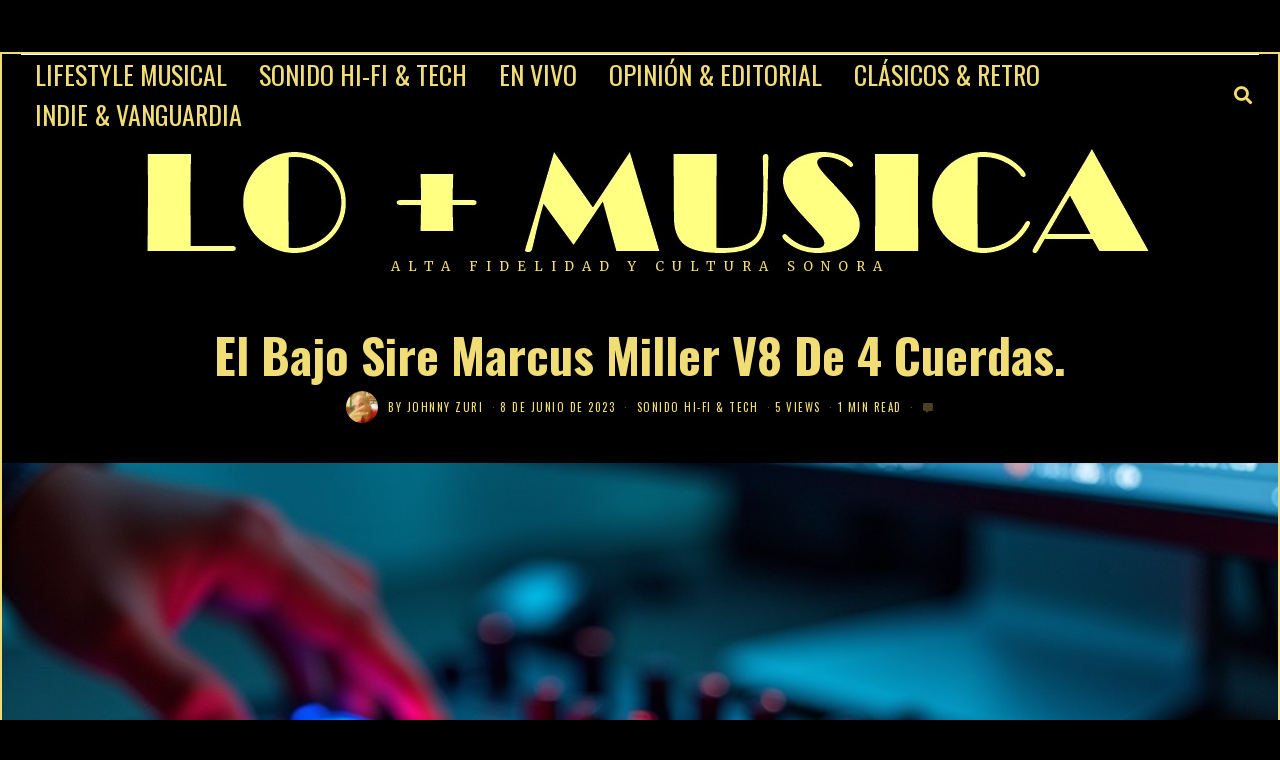

--- FILE ---
content_type: text/html; charset=UTF-8
request_url: https://lomasmusica.net/el-bajo-sire-marcus-miller-v8-de-4-cuerdas/
body_size: 31461
content:
<!DOCTYPE html>
<html lang="es" prefix="og: https://ogp.me/ns#" class="no-js">
<head>
	<meta charset="UTF-8">
	<meta name="viewport" content="width=device-width, initial-scale=1.0">
	<link rel="profile" href="http://gmpg.org/xfn/11">
    
	<!--[if lt IE 9]>
	<script src="https://lomasmusica.net/wp-content/themes/fox/js/html5.js"></script>
	<![endif]-->
    
    <script>(function(html){html.className = html.className.replace(/\bno-js\b/,'js')})(document.documentElement);</script>

<!-- Optimización para motores de búsqueda de Rank Math -  https://rankmath.com/ -->
<title>El Bajo Sire Marcus Miller V8 De 4 Cuerdas. - + MUSICA</title>
<meta name="description" content="Descubre el bajo Sire Marcus Miller V8 de 4 cuerdas, el futuro de la música."/>
<meta name="robots" content="index, follow, max-snippet:-1, max-video-preview:-1, max-image-preview:large"/>
<link rel="canonical" href="https://lomasmusica.net/el-bajo-sire-marcus-miller-v8-de-4-cuerdas/" />
<meta property="og:locale" content="es_ES" />
<meta property="og:type" content="article" />
<meta property="og:title" content="El Bajo Sire Marcus Miller V8 De 4 Cuerdas. - + MUSICA" />
<meta property="og:description" content="Descubre el bajo Sire Marcus Miller V8 de 4 cuerdas, el futuro de la música." />
<meta property="og:url" content="https://lomasmusica.net/el-bajo-sire-marcus-miller-v8-de-4-cuerdas/" />
<meta property="og:site_name" content="LO + MUSICA" />
<meta property="article:publisher" content="https://www.facebook.com/LO-Musica-549252621802389" />
<meta property="article:author" content="https://www.facebook.com/johnnyzuri" />
<meta property="article:section" content="SONIDO HI-FI &amp; TECH" />
<meta property="og:updated_time" content="2026-01-07T10:57:56+00:00" />
<meta property="og:image" content="https://lomasmusica.net/wp-content/uploads/h8s32cznrgsvx8wqe30b.jpg" />
<meta property="og:image:secure_url" content="https://lomasmusica.net/wp-content/uploads/h8s32cznrgsvx8wqe30b.jpg" />
<meta property="og:image:width" content="1024" />
<meta property="og:image:height" content="768" />
<meta property="og:image:alt" content="El bajo Sire Marcus Miller V8 de 4 cuerdas." />
<meta property="og:image:type" content="image/jpeg" />
<meta property="article:published_time" content="2023-06-08T00:05:29+00:00" />
<meta property="article:modified_time" content="2026-01-07T10:57:56+00:00" />
<meta name="twitter:card" content="summary_large_image" />
<meta name="twitter:title" content="El Bajo Sire Marcus Miller V8 De 4 Cuerdas. - + MUSICA" />
<meta name="twitter:description" content="Descubre el bajo Sire Marcus Miller V8 de 4 cuerdas, el futuro de la música." />
<meta name="twitter:creator" content="@johnnyzuri" />
<meta name="twitter:image" content="https://lomasmusica.net/wp-content/uploads/h8s32cznrgsvx8wqe30b.jpg" />
<meta name="twitter:label1" content="Escrito por" />
<meta name="twitter:data1" content="JOHNNY ZURI" />
<meta name="twitter:label2" content="Tiempo de lectura" />
<meta name="twitter:data2" content="1 minuto" />
<script type="application/ld+json" class="rank-math-schema">{"@context":"https://schema.org","@graph":[{"@type":"Organization","@id":"https://lomasmusica.net/#organization","name":"JOHNNY ZURI","url":"https://lomasmusica.net","sameAs":["https://www.facebook.com/LO-Musica-549252621802389"],"logo":{"@type":"ImageObject","@id":"https://lomasmusica.net/#logo","url":"https://lomasmusica.net/wp-content/uploads/LOGO-BY-JOHNNY-ZURI-LIMPIO.jpg","contentUrl":"https://lomasmusica.net/wp-content/uploads/LOGO-BY-JOHNNY-ZURI-LIMPIO.jpg","caption":"LO + MUSICA","inLanguage":"es","width":"342","height":"339"}},{"@type":"WebSite","@id":"https://lomasmusica.net/#website","url":"https://lomasmusica.net","name":"LO + MUSICA","publisher":{"@id":"https://lomasmusica.net/#organization"},"inLanguage":"es"},{"@type":"ImageObject","@id":"https://lomasmusica.net/wp-content/uploads/h8s32cznrgsvx8wqe30b.jpg","url":"https://lomasmusica.net/wp-content/uploads/h8s32cznrgsvx8wqe30b.jpg","width":"1024","height":"768","inLanguage":"es"},{"@type":"BreadcrumbList","@id":"https://lomasmusica.net/el-bajo-sire-marcus-miller-v8-de-4-cuerdas/#breadcrumb","itemListElement":[{"@type":"ListItem","position":"1","item":{"@id":"https://lomasmusica.net","name":"Portada"}},{"@type":"ListItem","position":"2","item":{"@id":"https://lomasmusica.net/el-bajo-sire-marcus-miller-v8-de-4-cuerdas/","name":"El bajo Sire Marcus Miller V8 de 4 cuerdas."}}]},{"@type":"WebPage","@id":"https://lomasmusica.net/el-bajo-sire-marcus-miller-v8-de-4-cuerdas/#webpage","url":"https://lomasmusica.net/el-bajo-sire-marcus-miller-v8-de-4-cuerdas/","name":"El Bajo Sire Marcus Miller V8 De 4 Cuerdas. - + MUSICA","datePublished":"2023-06-08T00:05:29+00:00","dateModified":"2026-01-07T10:57:56+00:00","isPartOf":{"@id":"https://lomasmusica.net/#website"},"primaryImageOfPage":{"@id":"https://lomasmusica.net/wp-content/uploads/h8s32cznrgsvx8wqe30b.jpg"},"inLanguage":"es","breadcrumb":{"@id":"https://lomasmusica.net/el-bajo-sire-marcus-miller-v8-de-4-cuerdas/#breadcrumb"}},{"@type":"Person","@id":"https://lomasmusica.net/author/u54903114/","name":"JOHNNY ZURI","url":"https://lomasmusica.net/author/u54903114/","image":{"@type":"ImageObject","@id":"https://secure.gravatar.com/avatar/3a902d1f2d3eb74f83ccd78bfd9f25a4598d5c13dc6900b213b5f45674ac9ebe?s=96&amp;d=mm&amp;r=g","url":"https://secure.gravatar.com/avatar/3a902d1f2d3eb74f83ccd78bfd9f25a4598d5c13dc6900b213b5f45674ac9ebe?s=96&amp;d=mm&amp;r=g","caption":"JOHNNY ZURI","inLanguage":"es"},"sameAs":["https://lomasmusica.net","https://www.facebook.com/johnnyzuri","https://twitter.com/https://twitter.com/johnnyzuri"],"worksFor":{"@id":"https://lomasmusica.net/#organization"}},{"@type":"NewsArticle","headline":"El Bajo Sire Marcus Miller V8 De 4 Cuerdas. - + MUSICA","datePublished":"2023-06-08T00:05:29+00:00","dateModified":"2026-01-07T10:57:56+00:00","author":{"@id":"https://lomasmusica.net/author/u54903114/","name":"JOHNNY ZURI"},"publisher":{"@id":"https://lomasmusica.net/#organization"},"description":"Descubre el bajo Sire Marcus Miller V8 de 4 cuerdas, el futuro de la m\u00fasica.","name":"El Bajo Sire Marcus Miller V8 De 4 Cuerdas. - + MUSICA","@id":"https://lomasmusica.net/el-bajo-sire-marcus-miller-v8-de-4-cuerdas/#richSnippet","isPartOf":{"@id":"https://lomasmusica.net/el-bajo-sire-marcus-miller-v8-de-4-cuerdas/#webpage"},"image":{"@id":"https://lomasmusica.net/wp-content/uploads/h8s32cznrgsvx8wqe30b.jpg"},"inLanguage":"es","mainEntityOfPage":{"@id":"https://lomasmusica.net/el-bajo-sire-marcus-miller-v8-de-4-cuerdas/#webpage"}}]}</script>
<!-- /Plugin Rank Math WordPress SEO -->

<link rel='dns-prefetch' href='//fonts.googleapis.com' />
<link href='https://fonts.gstatic.com' crossorigin rel='preconnect' />
<link rel="alternate" type="application/rss+xml" title="+ MUSICA &raquo; Feed" href="https://lomasmusica.net/feed/" />
<link rel="alternate" type="application/rss+xml" title="+ MUSICA &raquo; Feed de los comentarios" href="https://lomasmusica.net/comments/feed/" />
<link rel="alternate" type="application/rss+xml" title="+ MUSICA &raquo; Comentario El bajo Sire Marcus Miller V8 de 4 cuerdas. del feed" href="https://lomasmusica.net/el-bajo-sire-marcus-miller-v8-de-4-cuerdas/feed/" />
<link rel="alternate" title="oEmbed (JSON)" type="application/json+oembed" href="https://lomasmusica.net/wp-json/oembed/1.0/embed?url=https%3A%2F%2Flomasmusica.net%2Fel-bajo-sire-marcus-miller-v8-de-4-cuerdas%2F" />
<link rel="alternate" title="oEmbed (XML)" type="text/xml+oembed" href="https://lomasmusica.net/wp-json/oembed/1.0/embed?url=https%3A%2F%2Flomasmusica.net%2Fel-bajo-sire-marcus-miller-v8-de-4-cuerdas%2F&#038;format=xml" />
<style id='wp-img-auto-sizes-contain-inline-css'>
img:is([sizes=auto i],[sizes^="auto," i]){contain-intrinsic-size:3000px 1500px}
/*# sourceURL=wp-img-auto-sizes-contain-inline-css */
</style>
<link rel='stylesheet' id='dashicons-css' href='https://lomasmusica.net/wp-includes/css/dashicons.min.css?ver=6.9' media='all' />
<link rel='stylesheet' id='post-views-counter-frontend-css' href='https://lomasmusica.net/wp-content/plugins/post-views-counter/css/frontend.css?ver=1.7.0' media='all' />
<style id='wp-emoji-styles-inline-css'>

	img.wp-smiley, img.emoji {
		display: inline !important;
		border: none !important;
		box-shadow: none !important;
		height: 1em !important;
		width: 1em !important;
		margin: 0 0.07em !important;
		vertical-align: -0.1em !important;
		background: none !important;
		padding: 0 !important;
	}
/*# sourceURL=wp-emoji-styles-inline-css */
</style>
<style id='wp-block-library-inline-css'>
:root{--wp-block-synced-color:#7a00df;--wp-block-synced-color--rgb:122,0,223;--wp-bound-block-color:var(--wp-block-synced-color);--wp-editor-canvas-background:#ddd;--wp-admin-theme-color:#007cba;--wp-admin-theme-color--rgb:0,124,186;--wp-admin-theme-color-darker-10:#006ba1;--wp-admin-theme-color-darker-10--rgb:0,107,160.5;--wp-admin-theme-color-darker-20:#005a87;--wp-admin-theme-color-darker-20--rgb:0,90,135;--wp-admin-border-width-focus:2px}@media (min-resolution:192dpi){:root{--wp-admin-border-width-focus:1.5px}}.wp-element-button{cursor:pointer}:root .has-very-light-gray-background-color{background-color:#eee}:root .has-very-dark-gray-background-color{background-color:#313131}:root .has-very-light-gray-color{color:#eee}:root .has-very-dark-gray-color{color:#313131}:root .has-vivid-green-cyan-to-vivid-cyan-blue-gradient-background{background:linear-gradient(135deg,#00d084,#0693e3)}:root .has-purple-crush-gradient-background{background:linear-gradient(135deg,#34e2e4,#4721fb 50%,#ab1dfe)}:root .has-hazy-dawn-gradient-background{background:linear-gradient(135deg,#faaca8,#dad0ec)}:root .has-subdued-olive-gradient-background{background:linear-gradient(135deg,#fafae1,#67a671)}:root .has-atomic-cream-gradient-background{background:linear-gradient(135deg,#fdd79a,#004a59)}:root .has-nightshade-gradient-background{background:linear-gradient(135deg,#330968,#31cdcf)}:root .has-midnight-gradient-background{background:linear-gradient(135deg,#020381,#2874fc)}:root{--wp--preset--font-size--normal:16px;--wp--preset--font-size--huge:42px}.has-regular-font-size{font-size:1em}.has-larger-font-size{font-size:2.625em}.has-normal-font-size{font-size:var(--wp--preset--font-size--normal)}.has-huge-font-size{font-size:var(--wp--preset--font-size--huge)}.has-text-align-center{text-align:center}.has-text-align-left{text-align:left}.has-text-align-right{text-align:right}.has-fit-text{white-space:nowrap!important}#end-resizable-editor-section{display:none}.aligncenter{clear:both}.items-justified-left{justify-content:flex-start}.items-justified-center{justify-content:center}.items-justified-right{justify-content:flex-end}.items-justified-space-between{justify-content:space-between}.screen-reader-text{border:0;clip-path:inset(50%);height:1px;margin:-1px;overflow:hidden;padding:0;position:absolute;width:1px;word-wrap:normal!important}.screen-reader-text:focus{background-color:#ddd;clip-path:none;color:#444;display:block;font-size:1em;height:auto;left:5px;line-height:normal;padding:15px 23px 14px;text-decoration:none;top:5px;width:auto;z-index:100000}html :where(.has-border-color){border-style:solid}html :where([style*=border-top-color]){border-top-style:solid}html :where([style*=border-right-color]){border-right-style:solid}html :where([style*=border-bottom-color]){border-bottom-style:solid}html :where([style*=border-left-color]){border-left-style:solid}html :where([style*=border-width]){border-style:solid}html :where([style*=border-top-width]){border-top-style:solid}html :where([style*=border-right-width]){border-right-style:solid}html :where([style*=border-bottom-width]){border-bottom-style:solid}html :where([style*=border-left-width]){border-left-style:solid}html :where(img[class*=wp-image-]){height:auto;max-width:100%}:where(figure){margin:0 0 1em}html :where(.is-position-sticky){--wp-admin--admin-bar--position-offset:var(--wp-admin--admin-bar--height,0px)}@media screen and (max-width:600px){html :where(.is-position-sticky){--wp-admin--admin-bar--position-offset:0px}}

/*# sourceURL=wp-block-library-inline-css */
</style><style id='global-styles-inline-css'>
:root{--wp--preset--aspect-ratio--square: 1;--wp--preset--aspect-ratio--4-3: 4/3;--wp--preset--aspect-ratio--3-4: 3/4;--wp--preset--aspect-ratio--3-2: 3/2;--wp--preset--aspect-ratio--2-3: 2/3;--wp--preset--aspect-ratio--16-9: 16/9;--wp--preset--aspect-ratio--9-16: 9/16;--wp--preset--color--black: #000000;--wp--preset--color--cyan-bluish-gray: #abb8c3;--wp--preset--color--white: #ffffff;--wp--preset--color--pale-pink: #f78da7;--wp--preset--color--vivid-red: #cf2e2e;--wp--preset--color--luminous-vivid-orange: #ff6900;--wp--preset--color--luminous-vivid-amber: #fcb900;--wp--preset--color--light-green-cyan: #7bdcb5;--wp--preset--color--vivid-green-cyan: #00d084;--wp--preset--color--pale-cyan-blue: #8ed1fc;--wp--preset--color--vivid-cyan-blue: #0693e3;--wp--preset--color--vivid-purple: #9b51e0;--wp--preset--gradient--vivid-cyan-blue-to-vivid-purple: linear-gradient(135deg,rgb(6,147,227) 0%,rgb(155,81,224) 100%);--wp--preset--gradient--light-green-cyan-to-vivid-green-cyan: linear-gradient(135deg,rgb(122,220,180) 0%,rgb(0,208,130) 100%);--wp--preset--gradient--luminous-vivid-amber-to-luminous-vivid-orange: linear-gradient(135deg,rgb(252,185,0) 0%,rgb(255,105,0) 100%);--wp--preset--gradient--luminous-vivid-orange-to-vivid-red: linear-gradient(135deg,rgb(255,105,0) 0%,rgb(207,46,46) 100%);--wp--preset--gradient--very-light-gray-to-cyan-bluish-gray: linear-gradient(135deg,rgb(238,238,238) 0%,rgb(169,184,195) 100%);--wp--preset--gradient--cool-to-warm-spectrum: linear-gradient(135deg,rgb(74,234,220) 0%,rgb(151,120,209) 20%,rgb(207,42,186) 40%,rgb(238,44,130) 60%,rgb(251,105,98) 80%,rgb(254,248,76) 100%);--wp--preset--gradient--blush-light-purple: linear-gradient(135deg,rgb(255,206,236) 0%,rgb(152,150,240) 100%);--wp--preset--gradient--blush-bordeaux: linear-gradient(135deg,rgb(254,205,165) 0%,rgb(254,45,45) 50%,rgb(107,0,62) 100%);--wp--preset--gradient--luminous-dusk: linear-gradient(135deg,rgb(255,203,112) 0%,rgb(199,81,192) 50%,rgb(65,88,208) 100%);--wp--preset--gradient--pale-ocean: linear-gradient(135deg,rgb(255,245,203) 0%,rgb(182,227,212) 50%,rgb(51,167,181) 100%);--wp--preset--gradient--electric-grass: linear-gradient(135deg,rgb(202,248,128) 0%,rgb(113,206,126) 100%);--wp--preset--gradient--midnight: linear-gradient(135deg,rgb(2,3,129) 0%,rgb(40,116,252) 100%);--wp--preset--font-size--small: 13px;--wp--preset--font-size--medium: 20px;--wp--preset--font-size--large: 36px;--wp--preset--font-size--x-large: 42px;--wp--preset--spacing--20: 0.44rem;--wp--preset--spacing--30: 0.67rem;--wp--preset--spacing--40: 1rem;--wp--preset--spacing--50: 1.5rem;--wp--preset--spacing--60: 2.25rem;--wp--preset--spacing--70: 3.38rem;--wp--preset--spacing--80: 5.06rem;--wp--preset--shadow--natural: 6px 6px 9px rgba(0, 0, 0, 0.2);--wp--preset--shadow--deep: 12px 12px 50px rgba(0, 0, 0, 0.4);--wp--preset--shadow--sharp: 6px 6px 0px rgba(0, 0, 0, 0.2);--wp--preset--shadow--outlined: 6px 6px 0px -3px rgb(255, 255, 255), 6px 6px rgb(0, 0, 0);--wp--preset--shadow--crisp: 6px 6px 0px rgb(0, 0, 0);}:where(.is-layout-flex){gap: 0.5em;}:where(.is-layout-grid){gap: 0.5em;}body .is-layout-flex{display: flex;}.is-layout-flex{flex-wrap: wrap;align-items: center;}.is-layout-flex > :is(*, div){margin: 0;}body .is-layout-grid{display: grid;}.is-layout-grid > :is(*, div){margin: 0;}:where(.wp-block-columns.is-layout-flex){gap: 2em;}:where(.wp-block-columns.is-layout-grid){gap: 2em;}:where(.wp-block-post-template.is-layout-flex){gap: 1.25em;}:where(.wp-block-post-template.is-layout-grid){gap: 1.25em;}.has-black-color{color: var(--wp--preset--color--black) !important;}.has-cyan-bluish-gray-color{color: var(--wp--preset--color--cyan-bluish-gray) !important;}.has-white-color{color: var(--wp--preset--color--white) !important;}.has-pale-pink-color{color: var(--wp--preset--color--pale-pink) !important;}.has-vivid-red-color{color: var(--wp--preset--color--vivid-red) !important;}.has-luminous-vivid-orange-color{color: var(--wp--preset--color--luminous-vivid-orange) !important;}.has-luminous-vivid-amber-color{color: var(--wp--preset--color--luminous-vivid-amber) !important;}.has-light-green-cyan-color{color: var(--wp--preset--color--light-green-cyan) !important;}.has-vivid-green-cyan-color{color: var(--wp--preset--color--vivid-green-cyan) !important;}.has-pale-cyan-blue-color{color: var(--wp--preset--color--pale-cyan-blue) !important;}.has-vivid-cyan-blue-color{color: var(--wp--preset--color--vivid-cyan-blue) !important;}.has-vivid-purple-color{color: var(--wp--preset--color--vivid-purple) !important;}.has-black-background-color{background-color: var(--wp--preset--color--black) !important;}.has-cyan-bluish-gray-background-color{background-color: var(--wp--preset--color--cyan-bluish-gray) !important;}.has-white-background-color{background-color: var(--wp--preset--color--white) !important;}.has-pale-pink-background-color{background-color: var(--wp--preset--color--pale-pink) !important;}.has-vivid-red-background-color{background-color: var(--wp--preset--color--vivid-red) !important;}.has-luminous-vivid-orange-background-color{background-color: var(--wp--preset--color--luminous-vivid-orange) !important;}.has-luminous-vivid-amber-background-color{background-color: var(--wp--preset--color--luminous-vivid-amber) !important;}.has-light-green-cyan-background-color{background-color: var(--wp--preset--color--light-green-cyan) !important;}.has-vivid-green-cyan-background-color{background-color: var(--wp--preset--color--vivid-green-cyan) !important;}.has-pale-cyan-blue-background-color{background-color: var(--wp--preset--color--pale-cyan-blue) !important;}.has-vivid-cyan-blue-background-color{background-color: var(--wp--preset--color--vivid-cyan-blue) !important;}.has-vivid-purple-background-color{background-color: var(--wp--preset--color--vivid-purple) !important;}.has-black-border-color{border-color: var(--wp--preset--color--black) !important;}.has-cyan-bluish-gray-border-color{border-color: var(--wp--preset--color--cyan-bluish-gray) !important;}.has-white-border-color{border-color: var(--wp--preset--color--white) !important;}.has-pale-pink-border-color{border-color: var(--wp--preset--color--pale-pink) !important;}.has-vivid-red-border-color{border-color: var(--wp--preset--color--vivid-red) !important;}.has-luminous-vivid-orange-border-color{border-color: var(--wp--preset--color--luminous-vivid-orange) !important;}.has-luminous-vivid-amber-border-color{border-color: var(--wp--preset--color--luminous-vivid-amber) !important;}.has-light-green-cyan-border-color{border-color: var(--wp--preset--color--light-green-cyan) !important;}.has-vivid-green-cyan-border-color{border-color: var(--wp--preset--color--vivid-green-cyan) !important;}.has-pale-cyan-blue-border-color{border-color: var(--wp--preset--color--pale-cyan-blue) !important;}.has-vivid-cyan-blue-border-color{border-color: var(--wp--preset--color--vivid-cyan-blue) !important;}.has-vivid-purple-border-color{border-color: var(--wp--preset--color--vivid-purple) !important;}.has-vivid-cyan-blue-to-vivid-purple-gradient-background{background: var(--wp--preset--gradient--vivid-cyan-blue-to-vivid-purple) !important;}.has-light-green-cyan-to-vivid-green-cyan-gradient-background{background: var(--wp--preset--gradient--light-green-cyan-to-vivid-green-cyan) !important;}.has-luminous-vivid-amber-to-luminous-vivid-orange-gradient-background{background: var(--wp--preset--gradient--luminous-vivid-amber-to-luminous-vivid-orange) !important;}.has-luminous-vivid-orange-to-vivid-red-gradient-background{background: var(--wp--preset--gradient--luminous-vivid-orange-to-vivid-red) !important;}.has-very-light-gray-to-cyan-bluish-gray-gradient-background{background: var(--wp--preset--gradient--very-light-gray-to-cyan-bluish-gray) !important;}.has-cool-to-warm-spectrum-gradient-background{background: var(--wp--preset--gradient--cool-to-warm-spectrum) !important;}.has-blush-light-purple-gradient-background{background: var(--wp--preset--gradient--blush-light-purple) !important;}.has-blush-bordeaux-gradient-background{background: var(--wp--preset--gradient--blush-bordeaux) !important;}.has-luminous-dusk-gradient-background{background: var(--wp--preset--gradient--luminous-dusk) !important;}.has-pale-ocean-gradient-background{background: var(--wp--preset--gradient--pale-ocean) !important;}.has-electric-grass-gradient-background{background: var(--wp--preset--gradient--electric-grass) !important;}.has-midnight-gradient-background{background: var(--wp--preset--gradient--midnight) !important;}.has-small-font-size{font-size: var(--wp--preset--font-size--small) !important;}.has-medium-font-size{font-size: var(--wp--preset--font-size--medium) !important;}.has-large-font-size{font-size: var(--wp--preset--font-size--large) !important;}.has-x-large-font-size{font-size: var(--wp--preset--font-size--x-large) !important;}
/*# sourceURL=global-styles-inline-css */
</style>

<style id='classic-theme-styles-inline-css'>
/*! This file is auto-generated */
.wp-block-button__link{color:#fff;background-color:#32373c;border-radius:9999px;box-shadow:none;text-decoration:none;padding:calc(.667em + 2px) calc(1.333em + 2px);font-size:1.125em}.wp-block-file__button{background:#32373c;color:#fff;text-decoration:none}
/*# sourceURL=/wp-includes/css/classic-themes.min.css */
</style>
<link rel='stylesheet' id='widgetopts-styles-css' href='https://lomasmusica.net/wp-content/plugins/widget-options/assets/css/widget-options.css?ver=4.1.3' media='all' />
<link rel='stylesheet' id='wi-fonts-css' href='https://fonts.googleapis.com/css?family=Merriweather%3A300%2C400%2C700%7COswald%3A300%2C400%2C700&#038;display=auto&#038;ver=5.4.0.1' media='all' />
<link rel='stylesheet' id='style-css' href='https://lomasmusica.net/wp-content/themes/fox/style.min.css?ver=5.4.0.1' media='all' />
<style id='style-inline-css'>
.color-accent,.social-list.style-plain:not(.style-text_color) a:hover,.wi-mainnav ul.menu ul > li:hover > a,
    .wi-mainnav ul.menu ul li.current-menu-item > a,
    .wi-mainnav ul.menu ul li.current-menu-ancestor > a,.related-title a:hover,.pagination-1 a.page-numbers:hover,.pagination-4 a.page-numbers:hover,.page-links > a:hover,.reading-progress-wrapper,.widget_archive a:hover, .widget_nav_menu a:hover, .widget_meta a:hover, .widget_recent_entries a:hover, .widget_categories a:hover, .widget_product_categories a:hover,.tagcloud a:hover,.header-cart a:hover,.woocommerce .star-rating span:before,.null-instagram-feed .clear a:hover,.widget a.readmore:hover{color:#db4a37}.bg-accent,html .mejs-controls .mejs-time-rail .mejs-time-current,.fox-btn.btn-primary, button.btn-primary, input.btn-primary[type="button"], input.btn-primary[type="reset"], input.btn-primary[type="submit"],.social-list.style-black a:hover,.style--slider-nav-text .flex-direction-nav a:hover, .style--slider-nav-text .slick-nav:hover,.header-cart-icon .num,.post-item-thumbnail:hover .video-indicator-solid,a.more-link:hover,.post-newspaper .related-thumbnail,.pagination-4 span.page-numbers:not(.dots),.review-item.overall .review-score,#respond #submit:hover,.dropcap-color, .style--dropcap-color .enable-dropcap .dropcap-content > p:first-of-type:first-letter, .style--dropcap-color p.has-drop-cap:not(:focus):first-letter,.style--list-widget-3 .fox-post-count,.style--tagcloud-3 .tagcloud a:hover,.blog-widget-small .thumbnail-index,.foxmc-button-primary input[type="submit"],#footer-search .submit:hover,.wpcf7-submit:hover,.woocommerce .widget_price_filter .ui-slider .ui-slider-range,
.woocommerce .widget_price_filter .ui-slider .ui-slider-handle,.woocommerce span.onsale,
.woocommerce ul.products li.product .onsale,.woocommerce #respond input#submit.alt:hover,
.woocommerce a.button.alt:hover,
.woocommerce button.button.alt:hover,
.woocommerce input.button.alt:hover,.woocommerce a.add_to_cart_button:hover,.woocommerce #review_form #respond .form-submit input:hover{background-color:#db4a37}.review-item.overall .review-score,.partial-content,.style--tagcloud-3 .tagcloud a:hover,.null-instagram-feed .clear a:hover{border-color:#db4a37}.reading-progress-wrapper::-webkit-progress-value{background-color:#db4a37}.reading-progress-wrapper::-moz-progress-value{background-color:#db4a37}.heading-1a .container, .heading-1b .container, .section-heading .line, .heading-5 .heading-inner{border-color:#000000}html .fox-theme .sticky-header-background{background-color:#000000}.fox-logo img{width:1200px}.slogan{color:#f1dd76}.header-row-nav, .header-row-nav.row-nav-dark, .sticky-header-background, .masthead-mobile-bg{background-color:#000000}.wi-mainnav ul.menu > li > a, .header-social.style-plain:not(.style-text_color) a, .header-search-wrapper .search-btn, .header-cart-icon a, .hamburger-btn{color:#f1dd76}.wi-mainnav ul.menu > li:hover > a{color:#eded6f}.wi-mainnav ul.menu > li.current-menu-item > a, .wi-mainnav ul.menu > li.current-menu-ancestor > a,
    .row-nav-style-active-1 .wi-mainnav ul.menu > li.current-menu-item > a, .row-nav-style-active-1 .wi-mainnav ul.menu > li.current-menu-ancestor > a {color:#eeee22}.wi-mainnav ul.menu > li.menu-item-has-children > a:after, .wi-mainnav ul.menu > li.mega > a:after{color:#eded6d}.wi-mainnav ul.menu ul{background-color:#eeee22;color:#eded6f}.wi-mainnav ul.menu ul li:hover > a, .wi-mainnav ul.menu .post-nav-item-title:hover a, .wi-mainnav ul.menu > li.mega ul ul a:hover{color:#eded65}.wi-mainnav ul.menu ul li:hover > a, .wi-mainnav ul.menu > li.mega ul ul a:hover{background-color:#eded00}.wi-mainnav ul.menu ul li.current-menu-item > a, .wi-mainnav ul.menu ul li.current-menu-ancestor > a{color:#eded38;background-color:#eded8b}.wi-mainnav ul.menu ul > li, .mega-sep{border-color:#ededaa}#before-header{background-color:#000000}#after-header{background-color:#000000}#main-header{background-color:#000000}.footer-col-sep{border-color:#000}#footer-widgets{color:#eded6a}#footer-bottom{color:#eded65}#backtotop{color:#000000;background-color:#eded34;border-color:#000000}#backtotop:hover{color:#a8aa00;background-color:#eeee22;border-color:#f1dd76}.image-overlay{background-color:#000000}.post-item-thumbnail{background-color:#000000}.single-header .container{border-color:#000000}body{color:#f1dd76}h1, h2, h3, h4, h5, h6{color:#dd3333}a{color:#dd0000}a:hover{color:#db4a37}textarea,table,td, th,.fox-input,
input[type="color"], input[type="date"], input[type="datetime"], input[type="datetime-local"], input[type="email"], input[type="month"], input[type="number"], input[type="password"], input[type="search"], input[type="tel"], input[type="text"], input[type="time"], input[type="url"], input[type="week"], input:not([type]), textarea,select,.fox-slider-rich,.style--tag-block .fox-term-list a,.header-sticky-element.before-sticky,.post-sep,.blog-related,.blog-related .line,.post-list-sep,.article-small,
.article-tall,.article-small-list,.pagination-1 .pagination-inner,.toparea > .container,.single-heading,.single-heading span:before, .single-heading span:after,.authorbox-simple,.post-nav-simple,#posts-small-heading,.commentlist li + li > .comment-body,.commentlist ul.children,.hero-meta .header-main,.widget,.widget_archive ul, .widget_nav_menu ul, .widget_meta ul, .widget_recent_entries ul, .widget_categories ul, .widget_product_categories ul,.widget_archive li, .widget_nav_menu li, .widget_meta li, .widget_recent_entries li, .widget_categories li, .widget_product_categories li,#footer-widgets,#footer-bottom,.offcanvas-nav li + li > a,.woocommerce div.product .woocommerce-tabs ul.tabs:before,.woocommerce div.product .woocommerce-tabs ul.tabs li a,.products.related > h2,
.products.upsells > h2,
.cross-sells > h2,.woocommerce table.shop_table,#add_payment_method table.cart td.actions .coupon .input-text, .woocommerce-cart table.cart td.actions .coupon .input-text, .woocommerce-checkout table.cart td.actions .coupon .input-text,.woocommerce-MyAccount-navigation ul li + li{border-color:#000000}.wrapper-bg-element{background-color:#000000;opacity:1;}.fox-input, input[type="color"], input[type="date"], input[type="datetime"], input[type="datetime-local"], input[type="email"], input[type="month"], input[type="number"], input[type="password"], input[type="search"], input[type="tel"], input[type="text"], input[type="time"], input[type="url"], input[type="week"], input:not([type]), textarea{color:#f1dd76;background-color:#f1dd76}.fox-input:focus, input[type="color"]:focus, input[type="date"]:focus, input[type="datetime"]:focus, input[type="datetime-local"]:focus, input[type="email"]:focus, input[type="month"]:focus, input[type="number"]:focus, input[type="password"]:focus, input[type="search"]:focus, input[type="tel"]:focus, input[type="text"]:focus, input[type="time"]:focus, input[type="url"]:focus, input[type="week"]:focus, input:not([type]):focus, textarea:focus{color:#000000;background-color:#000000}.widget-title{color:#eded87;background-color:#000000;text-align:center}.wp-caption-text, .post-thumbnail-standard figcaption, .wp-block-image figcaption, .blocks-gallery-caption{color:#eded84}.wi-titlebar{background-color:#000000}.archive-title, .archive-description, .titlebar-user{color:#f1dd76}.post-item-title a{color:#f1dd76}.post-item-title a:hover{color:#f1dd76;text-decoration:none;text-decoration-color:#dd3333}.post-item-meta{color:#f1dd76}.post-item-meta a{color:#f1dd76}.post-item-meta a:hover{color:#f1dd76}.single .post-item-title.post-title, .page-title{color:#f1dd76}.post-item-subtitle{color:#000000}body.single:not(.elementor-page) .entry-content, body.page:not(.elementor-page) .entry-content{color:#eded97}.masthead-mobile-bg{background-color:#000000}#masthead-mobile{color:#f1dd76}body .elementor-section.elementor-section-boxed>.elementor-container{max-width:1320px}@media (min-width: 1200px) {.container,.cool-thumbnail-size-big .post-thumbnail{width:1280px}body.layout-boxed .wi-wrapper{width:1340px}}@media (min-width:1024px) {.secondary, .section-secondary{width:300px}.has-sidebar .primary, .section-has-sidebar .section-primary, .section-sep{width:calc(100% - 300px)}}body,.font-body,.standalone-categories,.slogan,.post-item-subtitle,.single-heading,.fox-input,input[type="color"],input[type="date"],input[type="datetime"],input[type="datetime-local"],input[type="email"],input[type="month"],input[type="number"],input[type="password"],input[type="search"],input[type="tel"],input[type="text"],input[type="time"],input[type="url"],input[type="week"],input:not([type]),textarea,blockquote,.wi-dropcap,.enable-dropcap .dropcap-content > p:first-of-type:first-letter,p.has-drop-cap:not(:focus):first-letter,.wp-caption-text,.post-thumbnail-standard figcaption,.wp-block-image figcaption,.blocks-gallery-caption,.footer-copyright{font-family:"Merriweather",serif}.font-heading,h1,h2,h3,h4,h5,h6,.wp-block-quote.is-large cite,.wp-block-quote.is-style-large cite,.fox-btn,button,input[type="button"],input[type="reset"],input[type="submit"],.fox-term-list,.wp-block-cover-text,.title-label,.thumbnail-view,.post-item-meta,.readmore,a.more-link,.post-big a.more-link,.style--slider-navtext .flex-direction-nav a,.min-logo-text,.page-links-container,.authorbox-nav,.post-navigation .post-title,.review-criterion,.review-score,.review-text,.commentlist .fn,.reply a,.widget_archive,.widget_nav_menu,.widget_meta,.widget_recent_entries,.widget_categories,.widget_product_categories,.widget_rss > ul a.rsswidget,.widget_rss > ul > li > cite,.widget_recent_comments,#backtotop,.view-count,.tagcloud,.woocommerce span.onsale,.woocommerce ul.products li.product .onsale,.woocommerce #respond input#submit,.woocommerce a.button,.woocommerce button.button,.woocommerce input.button,.woocommerce a.added_to_cart,.woocommerce nav.woocommerce-pagination ul,.woocommerce div.product p.price,.woocommerce div.product span.price,.woocommerce div.product .woocommerce-tabs ul.tabs li a,.woocommerce #reviews #comments ol.commentlist li .comment-text p.meta,.woocommerce table.shop_table th,.woocommerce table.shop_table td.product-name a,.fox-logo,.mobile-logo-text,.wi-mainnav ul.menu > li > a,.footer-bottom .widget_nav_menu,#footernav,.offcanvas-nav,.wi-mainnav ul.menu ul,.header-builder .widget_nav_menu  ul.menu ul,.post-item-title,.archive-title,.single .post-item-title.post-title,.page-title,body.single:not(.elementor-page) .entry-content,body.page:not(.elementor-page) .entry-content,.widget-title,.section-heading h2,.fox-heading .heading-title-main,.article-big .readmore,.footer-bottom .widget_nav_menu a,#footernav a{font-family:"Oswald",sans-serif}::-moz-selection {background:#000000;color:#dd3333;}::selection {background:#000000;color:#dd3333;}#before-header .container{border-color:#8224e3;border-style:solid}#after-header .container{border-color:#000000}#main-header .container{border-color:#000000;border-style:dashed}#footer-bottom{border-color:#eded82;border-style:solid}#titlebar .container{border-color:#ffffff;border-style:solid}.single-header .container{border-color:#000000;border-style:solid}.wi-all{margin-top:24px;margin-bottom:24px}body.layout-boxed .wi-wrapper, body.layout-wide{border-top-width:2px;border-right-width:2px;border-bottom-width:2px;border-left-width:2px;border-color:#f1dd76}.wi-mainnav ul.menu ul{border-color:#8224e3}.widget-title{margin-top:4px;margin-right:4px;margin-bottom:16px;margin-left:4px;padding-top:4px;padding-right:0px;padding-bottom:4px;padding-left:0px;border-color:#000000}.fox-input, input[type="color"], input[type="date"], input[type="datetime"], input[type="datetime-local"], input[type="email"], input[type="month"], input[type="number"], input[type="password"], input[type="search"], input[type="tel"], input[type="text"], input[type="time"], input[type="url"], input[type="week"], input:not([type]), textarea{border-color:#f9e420}blockquote{border-top-width:2px;border-bottom-width:2px;border-color:#000000}body.layout-boxed{background-color:#000000;background-size:auto}#footer-widgets{background-color:#000000}#footer-bottom{background-color:#000000}body, .font-body{font-size:16px;font-weight:400;font-style:normal;text-transform:none;letter-spacing:0px;line-height:1.8}h2, h1, h3, h4, h5, h6{font-weight:700;text-transform:none;line-height:1.3}h2{font-size:2.0625em;font-style:normal}h3{font-size:1.625em;font-style:normal}h4{font-size:1.25em;font-style:normal}.fox-logo, .min-logo-text, .mobile-logo-text{font-size:60px;font-weight:400;font-style:normal;text-transform:uppercase;letter-spacing:0px;line-height:1.1}.slogan{font-size:0.8125em;letter-spacing:8px}.wi-mainnav ul.menu > li > a, .footer-bottom .widget_nav_menu, #footernav, .offcanvas-nav{font-size:26px}.wi-mainnav ul.menu ul, .header-builder .widget_nav_menu  ul.menu ul{font-size:11px;font-weight:400;text-transform:uppercase;letter-spacing:2px}.post-item-title{font-style:normal;text-transform:capitalize}.post-item-meta{font-size:11px;font-weight:normal;text-transform:uppercase;letter-spacing:1.5px}.standalone-categories{font-style:normal}.archive-title{font-style:normal}.single .post-item-title.post-title, .page-title{font-style:normal}.post-item-subtitle{font-style:normal}body.single:not(.elementor-page) .entry-content, body.page:not(.elementor-page) .entry-content{font-style:normal}.single-heading{font-weight:300;text-transform:uppercase;letter-spacing:6px}.widget-title{font-size:12px;font-weight:normal;text-transform:uppercase;letter-spacing:8px}.section-heading h2, .fox-heading .heading-title-main{font-style:normal}.fox-btn, button, input[type="button"], input[type="reset"], input[type="submit"], .article-big .readmore{font-size:13px;text-transform:uppercase;letter-spacing:1px}.fox-input, input[type="color"], input[type="date"], input[type="datetime"], input[type="datetime-local"], input[type="email"], input[type="month"], input[type="number"], input[type="password"], input[type="search"], input[type="tel"], input[type="text"], input[type="time"], input[type="url"], input[type="week"], input:not([type]), textarea{font-style:normal}blockquote{font-style:normal}.wi-dropcap,.enable-dropcap .dropcap-content > p:first-of-type:first-letter, p.has-drop-cap:not(:focus):first-letter{font-style:normal}.wp-caption-text, .post-thumbnail-standard figcaption, .wp-block-image figcaption, .blocks-gallery-caption{font-style:normal}.footer-copyright{font-style:normal}.footer-bottom .widget_nav_menu a, #footernav a{font-size:11px;font-style:normal;text-transform:uppercase;letter-spacing:1px}.offcanvas-nav{font-size:16px;text-transform:uppercase;letter-spacing:1px}@media only screen and (max-width: 1023px){.fox-logo, .min-logo-text, .mobile-logo-text{font-size:40px}}@media only screen and (max-width: 567px){body, .font-body{font-size:14px}.fox-logo, .min-logo-text, .mobile-logo-text{font-size:20px}}.reading-progress-wrapper::-webkit-progress-value {background-color:#000000}.reading-progress-wrapper::-moz-progress-bar {background-color:#000000}
/*# sourceURL=style-inline-css */
</style>
<script src="https://lomasmusica.net/wp-includes/js/jquery/jquery.min.js?ver=3.7.1" id="jquery-core-js"></script>
<script src="https://lomasmusica.net/wp-includes/js/jquery/jquery-migrate.min.js?ver=3.4.1" id="jquery-migrate-js"></script>
<link rel="https://api.w.org/" href="https://lomasmusica.net/wp-json/" /><link rel="alternate" title="JSON" type="application/json" href="https://lomasmusica.net/wp-json/wp/v2/posts/176437" /><link rel="EditURI" type="application/rsd+xml" title="RSD" href="https://lomasmusica.net/xmlrpc.php?rsd" />
<meta name="generator" content="WordPress 6.9" />
<link rel='shortlink' href='https://lomasmusica.net/?p=176437' />
<link rel="pingback" href="https://lomasmusica.net/xmlrpc.php">
<script async custom-element="amp-auto-ads" src="https://cdn.ampproject.org/v0/amp-auto-ads-0.1.js">
</script>

&nbsp;

<script async src="//pagead2.googlesyndication.com/pagead/js/adsbygoogle.js"></script>
<script>
     (adsbygoogle = window.adsbygoogle || []).push({
          google_ad_client: "ca-pub-5656901803832317",
          enable_page_level_ads: true
     });
</script><script id="google_gtagjs" src="https://www.googletagmanager.com/gtag/js?id=G-FLSV2LX78K" async></script>
<script id="google_gtagjs-inline">
window.dataLayer = window.dataLayer || [];function gtag(){dataLayer.push(arguments);}gtag('js', new Date());gtag('config', 'G-FLSV2LX78K', {} );
</script>
<link rel="icon" href="https://lomasmusica.net/wp-content/uploads/cropped-cropped-LOGUILLO-32x32.jpg" sizes="32x32" />
<link rel="icon" href="https://lomasmusica.net/wp-content/uploads/cropped-cropped-LOGUILLO-192x192.jpg" sizes="192x192" />
<link rel="apple-touch-icon" href="https://lomasmusica.net/wp-content/uploads/cropped-cropped-LOGUILLO-180x180.jpg" />
<meta name="msapplication-TileImage" content="https://lomasmusica.net/wp-content/uploads/cropped-cropped-LOGUILLO-270x270.jpg" />

<style id="color-preview"></style>

            
</head>

<body class="wp-singular post-template-default single single-post postid-176437 single-format-standard wp-theme-fox masthead-mobile-fixed fox-theme lightmode layout-boxed style--dropcap-dark dropcap-style-dark style--dropcap-font-body style--tag-plain style--list-widget-1 style--tagcloud-1 style--blockquote-has-icon style--blockquote-icon-1 style--blockquote-icon-position-above style--single-heading-border_top style--link-1 body-sticky-sidebar" itemscope itemtype="https://schema.org/WebPage">
    
        
        
    <div id="wi-all" class="fox-outer-wrapper fox-all wi-all">

        
        <div id="wi-wrapper" class="fox-wrapper wi-wrapper">

            <div class="wi-container">

                
                
<header id="masthead" class="site-header header-classic header-sticky-style-border submenu-dark" itemscope itemtype="https://schema.org/WPHeader">
    
    <div id="masthead-mobile-height"></div>

    
<div class="header-container header-stack1 header-nav-top-1">


    
        
        
<div class="row-nav-has-background row-nav-has-background row-nav-dark row-nav-style-active-3 header-classic-row header-row-nav header-row-flex main-header classic-main-header header-sticky-element header-row-stretch-content header-row-nav-1">
    
    <div id="topbar-wrapper">
        
        <div id="wi-topbar" class="wi-topbar">
        
            <div class="container">
                
                                <div class="header-row-left header-row-part">
                    
                    <a href="https://lomasmusica.net/" class="wi-logo"><img width="512" height="512" src="https://lomasmusica.net/wp-content/uploads/cropped-cropped-LOGUILLO.jpg" class="sticky-img-logo" alt="" decoding="async" fetchpriority="high" srcset="https://lomasmusica.net/wp-content/uploads/cropped-cropped-LOGUILLO.jpg 512w, https://lomasmusica.net/wp-content/uploads/cropped-cropped-LOGUILLO-480x480.jpg 480w, https://lomasmusica.net/wp-content/uploads/cropped-cropped-LOGUILLO-270x270.jpg 270w, https://lomasmusica.net/wp-content/uploads/cropped-cropped-LOGUILLO-192x192.jpg 192w, https://lomasmusica.net/wp-content/uploads/cropped-cropped-LOGUILLO-180x180.jpg 180w, https://lomasmusica.net/wp-content/uploads/cropped-cropped-LOGUILLO-32x32.jpg 32w" sizes="(max-width: 512px) 100vw, 512px" /></a>
    <nav id="wi-mainnav" class="navigation-ele wi-mainnav" role="navigation" itemscope itemtype="https://schema.org/SiteNavigationElement">
        
        <div class="menu style-indicator-plus"><ul id="menu-principal" class="menu"><li id="menu-item-181062" class="menu-item menu-item-type-taxonomy menu-item-object-category menu-item-181062"><a href="https://lomasmusica.net/lifestyle-musical/">LIFESTYLE MUSICAL</a></li>
<li id="menu-item-181063" class="menu-item menu-item-type-taxonomy menu-item-object-category current-post-ancestor current-menu-parent current-post-parent menu-item-181063"><a href="https://lomasmusica.net/sonido-hifi-tech/">SONIDO HI-FI &amp; TECH</a></li>
<li id="menu-item-166100" class="menu-item menu-item-type-taxonomy menu-item-object-category menu-item-166100"><a href="https://lomasmusica.net/en-vivo/">EN VIVO</a></li>
<li id="menu-item-166109" class="menu-item menu-item-type-taxonomy menu-item-object-category menu-item-166109"><a href="https://lomasmusica.net/opinion-editorial/">OPINIÓN &amp; EDITORIAL</a></li>
<li id="menu-item-166101" class="menu-item menu-item-type-taxonomy menu-item-object-category menu-item-166101"><a href="https://lomasmusica.net/clasicos-retro/">CLÁSICOS &amp; RETRO</a></li>
<li id="menu-item-166105" class="menu-item menu-item-type-taxonomy menu-item-object-category menu-item-166105"><a href="https://lomasmusica.net/indie-vanguardia/">INDIE &amp; VANGUARDIA</a></li>
</ul></div>        
    </nav><!-- #wi-mainnav -->

                    
                </div>
                
                <div class="header-row-right header-row-part">
                    
                    
<div class="header-search-wrapper header-search-modal">
    
    <span class="search-btn search-btn-modal">
        <i class="fa fa-search"></i>    </span>
    
    <div class="modal-search-wrapper modal-showing-slide-right">
        
        <div class="container">
            
            <div class="modal-search-container">
    
                <div class="searchform">
    
    <form role="search" method="get" action="https://lomasmusica.net/" itemprop="potentialAction" itemscope itemtype="https://schema.org/SearchAction" class="form">
        
        <input type="text" name="s" class="s search-field" value="" placeholder="BUSCA + MÚSICA" />
        
        <button class="submit" role="button" title="Go">
            
            <i class="fa fa-search"></i>            
        </button>
        
    </form><!-- .form -->
    
</div><!-- .searchform -->                
                                
            </div><!-- .modal-search-container -->
            
        </div><!-- .header-search-form -->
        
        <span class="close-modal"><i class="feather-x"></i></span>
    
    </div><!-- .modal-search-wrapper -->
    
</div><!-- .header-search-wrapper -->

                    
                </div>
                
                
            </div><!-- .container -->
            
                        
        </div><!-- #wi-topbar -->
        
    </div><!-- #topbar-wrapper -->

</div><!-- .header-row-nav -->
    
    
<div class="header-classic-row header-row-branding classic-after-header align-center">

    <div id="wi-header" class="wi-header">

        <div class="container">

            
    <div id="logo-area" class="fox-logo-area fox-header-logo site-branding">
        
        <div id="wi-logo" class="fox-logo-container">
            
            <h2 class="wi-logo-main fox-logo logo-type-image" id="site-logo">                
                <a href="https://lomasmusica.net/" rel="home">
                    
                    <img src="https://lomasmusica.net/wp-content/uploads/LOGO-LOMASMUSICANUEVO2.jpg" alt="Logo" class="main-img-logo" />                    
                </a>
                
            </h2>
        </div><!-- .fox-logo-container -->

          
    <h3 class="slogan site-description">Alta Fidelidad y Cultura Sonora</h3>
    
    </div><!-- #logo-area -->

                
                        
        </div><!-- .container -->

    </div><!-- #wi-header -->

</div><!-- .header-row-branding -->
    
        
    
        
</div><!-- .header-container -->    
</header><!-- #masthead -->
<div id="masthead-mobile" class="masthead-mobile">
    
    <div class="container">
        
        <div class="masthead-mobile-left masthead-mobile-part">
            
            
    <span class="toggle-menu hamburger hamburger-btn">
        <span class="hamburger-open-icon"><i class="fa fa-bars ic-hamburger"></i></span>        <span class="hamburger-close-icon"><i class="feather-x"></i></span>    </span>

            
                        
        </div><!-- .masthead-mobile-part -->
    
        
<h4 id="mobile-logo" class="mobile-logo mobile-logo-image">
    
    <a href="https://lomasmusica.net/" rel="home">

                
        
        <img src="https://lomasmusica.net/wp-content/uploads/LOGO-LOMASMUSICANUEVO2.jpg" alt="Logo" />
        
    </a>
    
</h4><!-- .mobile-logo -->

            
        <div class="masthead-mobile-right masthead-mobile-part">
        
                        
        </div><!-- .masthead-mobile-part -->
    
    </div><!-- .container -->
    
    <div class="masthead-mobile-bg"></div>

</div><!-- #masthead-mobile -->
    
    
                <div id="wi-main" class="wi-main fox-main">
<article id="wi-content" class="wi-content wi-single single-style-2 padding-top-normal post-176437 post type-post status-publish format-standard has-post-thumbnail hentry category-sonido-hifi-tech has-sidebar sidebar-right" itemscope itemtype="https://schema.org/CreativeWork">
    
        
        <header class="single-header post-header entry-header single-big-section align-center single-header-template-1 post-header-none" itemscope itemtype="https://schema.org/WPHeader">
    
        <div class="container">
            
            <div class="header-main">
                
                                
                <div class="post-item-header"><div class="title-subtitle"><h1 class="post-title post-item-title">El bajo Sire Marcus Miller V8 de 4 cuerdas.</h1></div>
<div class="post-item-meta wi-meta fox-meta post-header-section ">
    
    <div class="fox-meta-author entry-author meta-author" itemprop="author" itemscope itemtype="https://schema.org/Person"><a class="meta-author-avatar" itemprop="url" rel="author" href="https://lomasmusica.net/author/u54903114/"><img alt='' src='https://secure.gravatar.com/avatar/3a902d1f2d3eb74f83ccd78bfd9f25a4598d5c13dc6900b213b5f45674ac9ebe?s=80&#038;d=mm&#038;r=g' srcset='https://secure.gravatar.com/avatar/3a902d1f2d3eb74f83ccd78bfd9f25a4598d5c13dc6900b213b5f45674ac9ebe?s=160&#038;d=mm&#038;r=g 2x' class='avatar avatar-80 photo' height='80' width='80' decoding='async'/></a><span class="byline"> by <a class="url fn" itemprop="url" rel="author" href="https://lomasmusica.net/author/u54903114/">JOHNNY ZURI</a></span></div>    <div class="entry-date meta-time machine-time time-short"><time class="published updated" itemprop="datePublished" datetime="2023-06-08T00:05:29+00:00">8 de junio de 2023</time></div>    
    <div class="entry-categories meta-categories categories-plain">

        <a href="https://lomasmusica.net/sonido-hifi-tech/" rel="tag">SONIDO HI-FI &amp; TECH</a>
    </div>

        <div class="fox-view-count wi-view-count entry-view-count" title="5 views"><span>5 views</span></div>    <div class="reading-time">1 min read</div>    <a href="https://lomasmusica.net/el-bajo-sire-marcus-miller-v8-de-4-cuerdas/#respond" class="comment-link" ><span class="comment-icon"><i class="fa fa-comment-alt"></i></span></a>    
</div>

</div>                
                                
            </div><!-- .header-main -->

        </div><!-- .container -->
    
    </header><!-- .single-header -->
        
<div class="thumbnail-wrapper single-big-section-thumbnail single-big-section wrapper-thumbnail-stretch-full">
    
    <div class="thumbnail-container">
        
        <div class="container">
            
            <div class="thumbnail-main">
                
                <div class="thumbnail-stretch-area">

                    <figure class="fox-figure post-thumbnail post-thumbnail-standard hover-none thumbnail-acute"  itemscope itemtype="https://schema.org/ImageObject"><span class="image-element thumbnail-inner"><img width="1024" height="768" src="https://lomasmusica.net/wp-content/uploads/h8s32cznrgsvx8wqe30b.jpg" class="attachment-full size-full" alt="" decoding="async" srcset="https://lomasmusica.net/wp-content/uploads/h8s32cznrgsvx8wqe30b.jpg 1024w, https://lomasmusica.net/wp-content/uploads/h8s32cznrgsvx8wqe30b-480x360.jpg 480w" sizes="(max-width: 1024px) 100vw, 1024px" /></span></figure>                    
                </div><!-- .thumbnail-stretch-area -->
                
            </div><!-- .thumbnail-main -->

        </div><!-- .container -->
        
    </div><!-- .thumbnail-container -->
    
</div><!-- .thumbnail-wrapper -->

    
    <div class="single-big-section single-big-section-content">
        
        <div class="container">

            <div id="primary" class="primary content-area">

                <div class="theiaStickySidebar">

                    
<div class="single-body single-section">
    
    <div class="single-section single-main-content enable-dropcap enable-2-columns">
        
                
        <div class="entry-container">
            
            <div class="content-main">
            
                
                <div class="dropcap-content columnable-content entry-content single-component">

                    <p>Descubre el bajo Sire Marcus Miller V8 de 4 cuerdas, el futuro de la <a href="https://lomasmusica.net/descubre-la-musica-transformadora-de-maite-robaina/">música</a>.</p>
<p>El futuro de la música: el bajo Sire Marcus Miller V8 de 4 cuerdas</p>
<p>El mundo de la música está en constante evolución y siempre hay nuevos productos que aparecen en el mercado. Uno de los <a href="https://lomasmusica.net/ventajas-y-desventajas-de-tocar-un-instrumento-musical/">instrumentos</a> más populares es el bajo, y <a href="https://www.sweetwater.com/store/detail/MMV84N--sire-marcus-miller-v8-4-string-bass-guitar-natural?utm_content=A-j_L9ilFFc&amp;irclickid=yffT8tTqJxyNTxFzgNzsM3byUkAU-70ueX6cWI0&amp;irgwc=1&amp;utm_source=Impact&amp;utm_medium=YoutubeOrganic&amp;utm_campaign=Online%20Tracking%20Link" target="_blank" rel="noopener">el Sire Marcus Miller V8 de 4 cuerdas</a> se encuentra entre los favoritos de los músicos profesionales y aficionados por igual. Diseñado para satisfacer las preferencias tonales y de rendimiento del legendario <a href="https://lomasmusica.net/por-que-el-bateria-y-el-bajista-alma-de-una-banda/">bajista</a> Marcus Miller, este bajo es un instrumento de nivel profesional que ofrece una experiencia de juego excepcional.</p>
<p>Con un cuerpo ligero de fresno de pantano y un mástil y diapasón de arce duro tostado, el V8 ofrece un tono profundo y poderoso. Las pastillas dobles Marcus Super-J Revolution, con espaciado estilo de los años 70, proporcionan una claridad de nota a nota y un rango medio gruñido distintivo. Además, el sistema de preamplificador Heritage-3 de Marcus ofrece una flexibilidad tonal sin límites, con un ecualizador de 3 <a href="https://lomasmusica.net/cual-diferencia-entre-banda-y-orquesta-y-su-musica/">bandas</a> y control de medios para modelar el tono de la forma que se desee.</p>
<p>El puente Marcus Heavymass II aumenta drásticamente la vibración de la cuerda al cuerpo, lo que maximiza el sostenido, mejora la claridad de nota a nota y agrega un poco más de fuerza al tocar sus líneas favoritas. Los afinadores de engranajes abiertos Sire Premium mantienen la afinación bien cerrada, lo que permite una experiencia de juego <a href="https://lomasmusica.net/sientete-libre-con-el-nuevo-single-de-mariana-salazar/">libre</a> de preocupaciones. Además, el mástil y el diapasón de arce duro tostado garantizan una sensación, un tono y una respuesta de primer nivel en toda la gama del V8.</p>
<p>Este bajo es adecuado para todos los estilos de música y su rango tonal ilimitado lo convierte en una herramienta invaluable para cualquier músico. El V8 es el resultado de la colaboración entre Marcus Miller y Sire, y su calidad y prestigio son evidentes en cada detalle del instrumento. Si estás buscando un bajo de nivel profesional, el Sire Marcus Miller V8 de 4 cuerdas es una opción excelente para cualquier músico que busque llevar su música al siguiente nivel.</p>
<p><iframe loading="lazy" title="Marcus Miller Demos His Signature Sire V8 4-string Bass Guitar" width="1300" height="731" src="https://www.youtube.com/embed/A-j_L9ilFFc?feature=oembed" frameborder="0" allow="accelerometer; autoplay; clipboard-write; encrypted-media; gyroscope; picture-in-picture; web-share" allowfullscreen></iframe></p>

                </div><!-- .entry-content -->

                    <div class="single-related-wrapper single-component single-component-related">

        <div class="fox-related-posts">

            <div class="container">

                <h3 class="single-heading related-label related-heading">
                    <span>+ COSAS </span>
                </h3>

                

<div class="blog-container blog-container-grid">
    
    <div class="wi-blog fox-blog blog-grid fox-grid blog-card-has-shadow column-2 spacing-normal">
    
    
<article class="wi-post post-item post-grid fox-grid-item post-align-center post--thumbnail-before post-179797 post type-post status-publish format-standard has-post-thumbnail hentry category-sonido-hifi-tech has-sidebar sidebar-right" itemscope itemtype="https://schema.org/CreativeWork">

    <div class="post-item-inner grid-inner post-grid-inner">
        
                
            
<figure class="wi-thumbnail fox-thumbnail post-item-thumbnail fox-figure  grid-thumbnail thumbnail-acute ratio-landscape hover-dark  hover-dark thumbnail-loading effect-zoomin" itemscope itemtype="https://schema.org/ImageObject">
    
    <div class="thumbnail-inner">
    
                
        <a href="https://lomasmusica.net/por-que-el-bateria-y-el-bajista-alma-de-una-banda/" class="post-link">
            
        
            <span class="image-element">

                <img width="480" height="384" src="https://lomasmusica.net/wp-content/uploads/un_escenario_de_ciencia_ficcin_retro-futurista_con_un_baterista_y_un_bajista_como_las_figuras_centr_69wfkbfn6n5hgtll95j9_2-480x384.png" class="attachment-thumbnail-medium size-thumbnail-medium" alt="" decoding="async" loading="lazy" />
            </span><!-- .image-element -->

            <span class="image-overlay"></span>
            
                    
        </a>
        
                
    </div><!-- .thumbnail-inner -->
    
    
</figure><!-- .fox-thumbnail -->


<div class="post-body post-item-body grid-body post-grid-body" style="background-color:">

    <div class="post-body-inner">

        <div class="post-item-header">
<div class="post-item-meta wi-meta fox-meta post-header-section ">
    
        <div class="entry-date meta-time machine-time time-short"><time class="published updated" itemprop="datePublished" datetime="2025-02-11T11:34:00+00:00">11 de febrero de 2025</time></div>                    
</div>


<h3 class="post-item-title wi-post-title fox-post-title post-header-section size-normal" itemprop="headline">
    <a href="https://lomasmusica.net/por-que-el-bateria-y-el-bajista-alma-de-una-banda/" rel="bookmark">        
        ¿Por qué el batería y el bajista son el alma de una banda?
    </a>

</h3></div>
    </div>

</div><!-- .post-item-body -->


        
    </div><!-- .post-item-inner -->

</article><!-- .post-item -->
<article class="wi-post post-item post-grid fox-grid-item post-align-center post--thumbnail-before post-178056 post type-post status-publish format-standard has-post-thumbnail hentry category-sonido-hifi-tech has-sidebar sidebar-right" itemscope itemtype="https://schema.org/CreativeWork">

    <div class="post-item-inner grid-inner post-grid-inner">
        
                
            
<figure class="wi-thumbnail fox-thumbnail post-item-thumbnail fox-figure  grid-thumbnail thumbnail-acute ratio-landscape hover-dark  hover-dark thumbnail-loading effect-zoomin" itemscope itemtype="https://schema.org/ImageObject">
    
    <div class="thumbnail-inner">
    
                
        <a href="https://lomasmusica.net/taylor-revoluciona-con-amplificadores-retro-circa-74/" class="post-link">
            
        
            <span class="image-element">

                <img width="480" height="384" src="https://lomasmusica.net/wp-content/uploads/161845_0_wide_ver1706221001-480x384.jpg" class="attachment-thumbnail-medium size-thumbnail-medium" alt="" decoding="async" loading="lazy" />
            </span><!-- .image-element -->

            <span class="image-overlay"></span>
            
                    
        </a>
        
                
    </div><!-- .thumbnail-inner -->
    
    
</figure><!-- .fox-thumbnail -->


<div class="post-body post-item-body grid-body post-grid-body" style="background-color:">

    <div class="post-body-inner">

        <div class="post-item-header">
<div class="post-item-meta wi-meta fox-meta post-header-section ">
    
        <div class="entry-date meta-time machine-time time-short"><time class="published updated" itemprop="datePublished" datetime="2025-01-17T01:02:11+00:00">17 de enero de 2025</time></div>                    
</div>


<h3 class="post-item-title wi-post-title fox-post-title post-header-section size-normal" itemprop="headline">
    <a href="https://lomasmusica.net/taylor-revoluciona-con-amplificadores-retro-circa-74/" rel="bookmark">        
        Taylor Revoluciona con Amplificadores Retro: Circa &#8217;74
    </a>

</h3></div>
    </div>

</div><!-- .post-item-body -->


        
    </div><!-- .post-item-inner -->

</article><!-- .post-item -->        
            
    </div><!-- .fox-blog -->
    
        
</div><!-- .fox-blog-container -->

    
            </div><!-- .container -->

        </div><!-- .fox-related-posts -->

    </div><!-- .single-component -->


<div class="single-component single-component-authorbox">
    
    <div class="fox-authorbox authorbox-simple authorbox-narrow">
    
        <div class="authorbox-inner">

                        <div class="user-item-avatar authorbox-avatar avatar-acute">

                <a href="https://lomasmusica.net/author/u54903114/">

                    <img alt='' src='https://secure.gravatar.com/avatar/3a902d1f2d3eb74f83ccd78bfd9f25a4598d5c13dc6900b213b5f45674ac9ebe?s=300&#038;d=mm&#038;r=g' srcset='https://secure.gravatar.com/avatar/3a902d1f2d3eb74f83ccd78bfd9f25a4598d5c13dc6900b213b5f45674ac9ebe?s=600&#038;d=mm&#038;r=g 2x' class='avatar avatar-300 photo' height='300' width='300' loading='lazy' decoding='async'/>
                </a>

            </div><!-- .user-item-avatar -->

            <div class="authorbox-text">

                
                
                
                <div class="fox-user-item authorbox-tab active authorbox-content" data-tab="author">

                    <div class="user-item-body">

                        
                        <h3 class="user-item-name">

                            <a href="https://lomasmusica.net/author/u54903114/">JOHNNY ZURI</a>

                        </h3>

                        
                        
                        <div class="user-item-description">

                            <p>Si quieres un post patrocinado en mis webs, un publireportaje, un banner o cualquier otra presencia publicitaria, puedes escribirme con tu propuesta a johnnyzuri@hotmail.com</p>

                        </div><!-- .user-item-description -->

                        
                        
<div class="social-list user-item-social shape-circle style-plain">
    
    <ul>
    
        
        <li class="li-facebook">
            <a href="https://www.facebook.com/johnnyzuri" target="_blank" rel="noopener" title="Facebook">
                <i class="fab fa-facebook-square"></i>
            </a>
        </li>

        
        <li class="li-twitter">
            <a href="https://twitter.com/johnnyzuri" target="_blank" rel="noopener" title="Twitter">
                <i class="fab fa-twitter"></i>
            </a>
        </li>

                
                
        <li class="li-website">
            <a href="https://lomasmusica.net" target="_blank" title="Website">
                <i class="fa fa-link"></i>
            </a>
        </li>
        
                
    </ul>
    
</div><!-- .user-item-social -->


                    </div><!-- .user-item-body -->

                </div><!-- .fox-user-item -->

                
            </div><!-- .authorbox-text -->

        </div><!-- .authorbox-inner -->

    </div><!-- .fox-authorbox -->

</div><!-- .single-authorbox-section -->
    
<div class="single-component single-component-comment">
    
    
<div id="comments" class="comments-area single-section single-component">

	
		
			<div id="respond" class="comment-respond">
		<h3 id="reply-title" class="comment-reply-title single-heading"><span>Deja una respuesta</span> <small><a rel="nofollow" id="cancel-comment-reply-link" href="/el-bajo-sire-marcus-miller-v8-de-4-cuerdas/#respond" style="display:none;">Cancelar la respuesta</a></small></h3><p class="must-log-in">Lo siento, debes estar <a href="https://lomasmusica.net/wp-login.php?redirect_to=https%3A%2F%2Flomasmusica.net%2Fel-bajo-sire-marcus-miller-v8-de-4-cuerdas%2F">conectado</a> para publicar un comentario.</p>	</div><!-- #respond -->
	
</div><!-- #comments .comments-area -->
</div><!-- .single-component-comment -->
                    
            </div><!-- .main-content -->
            
        </div><!-- .container -->
    
    </div><!-- .single-section -->
    
    
</div><!-- .single-body -->


                </div><!-- .theiaStickySidebar -->

            </div><!-- #primary -->

            <aside id="secondary" class="secondary" role="complementary">
    
    <div class="theiaStickySidebar">

        <div class="widget-area">

            <div id="latest-posts-2" class="widget widget_latest_posts">

<div class="blog-container blog-container-grid">
    
    <div class="wi-blog fox-blog blog-grid fox-grid blog-widget blog-widget-big blog-card-has-shadow column-1 spacing-small">
    
    
<article class="wi-post post-item post-grid fox-grid-item post-align-center post--thumbnail-before post-181098 post type-post status-publish format-standard has-post-thumbnail hentry category-opinion-editorial has-sidebar sidebar-right" itemscope itemtype="https://schema.org/CreativeWork">

    <div class="post-item-inner grid-inner post-grid-inner">
        
                
            
<figure class="wi-thumbnail fox-thumbnail post-item-thumbnail fox-figure  grid-thumbnail thumbnail-acute ratio-landscape hover-none" itemscope itemtype="https://schema.org/ImageObject">
    
    <div class="thumbnail-inner">
    
                
        <a href="https://lomasmusica.net/robbie-williams-lanza-britpop-la-huida-de-taylor-swift-y-el-ultimo-gran-salto-al-vacio/" class="post-link">
            
        
            <span class="image-element">

                <img width="1347" height="758" src="https://lomasmusica.net/wp-content/uploads/robbie-williams-britpop-album.jpg" class="attachment-large size-large" alt="" decoding="async" loading="lazy" srcset="https://lomasmusica.net/wp-content/uploads/robbie-williams-britpop-album.jpg 1347w, https://lomasmusica.net/wp-content/uploads/robbie-williams-britpop-album-480x270.jpg 480w" sizes="auto, (max-width: 1347px) 100vw, 1347px" />
            </span><!-- .image-element -->

            
            <span class="thumbnail-index">01</span>
                    
        </a>
        
                
    </div><!-- .thumbnail-inner -->
    
    
</figure><!-- .fox-thumbnail -->


<div class="post-body post-item-body grid-body post-grid-body" style="background-color:">

    <div class="post-body-inner">

        <div class="post-item-header">
<div class="post-item-meta wi-meta fox-meta post-header-section ">
    
        <div class="entry-date meta-time machine-time time-short"><time class="published updated" itemprop="datePublished" datetime="2026-01-19T09:13:26+00:00">19 de enero de 2026</time></div>                    
</div>


<h3 class="post-item-title wi-post-title fox-post-title post-header-section latest-title size-tiny" itemprop="headline">
    <a href="https://lomasmusica.net/robbie-williams-lanza-britpop-la-huida-de-taylor-swift-y-el-ultimo-gran-salto-al-vacio/" rel="bookmark">        
        Robbie Williams lanza BRITPOP: La huida de Taylor Swift y el último gran salto al vacío
    </a>

</h3></div>
    </div>

</div><!-- .post-item-body -->


        
    </div><!-- .post-item-inner -->

</article><!-- .post-item -->
<article class="wi-post post-item post-grid fox-grid-item post-align-center post--thumbnail-before post-181106 post type-post status-publish format-standard has-post-thumbnail hentry category-clasicos-retro has-sidebar sidebar-right" itemscope itemtype="https://schema.org/CreativeWork">

    <div class="post-item-inner grid-inner post-grid-inner">
        
                
            
<figure class="wi-thumbnail fox-thumbnail post-item-thumbnail fox-figure  grid-thumbnail thumbnail-acute ratio-portrait hover-none" itemscope itemtype="https://schema.org/ImageObject">
    
    <div class="thumbnail-inner">
    
                
        <a href="https://lomasmusica.net/analisis-de-los-4-mejores-sistemas-de-vinilo-2026/" class="post-link">
            
        
            <span class="image-element">

                <img width="1200" height="1500" src="https://lomasmusica.net/wp-content/uploads/tocad4.jpg" class="attachment-large size-large" alt="" decoding="async" loading="lazy" srcset="https://lomasmusica.net/wp-content/uploads/tocad4.jpg 1200w, https://lomasmusica.net/wp-content/uploads/tocad4-480x600.jpg 480w" sizes="auto, (max-width: 1200px) 100vw, 1200px" />
            </span><!-- .image-element -->

            
            <span class="thumbnail-index">02</span>
                    
        </a>
        
                
    </div><!-- .thumbnail-inner -->
    
    
</figure><!-- .fox-thumbnail -->


<div class="post-body post-item-body grid-body post-grid-body" style="background-color:">

    <div class="post-body-inner">

        <div class="post-item-header">
<div class="post-item-meta wi-meta fox-meta post-header-section ">
    
        <div class="entry-date meta-time machine-time time-short"><time class="published updated" itemprop="datePublished" datetime="2026-01-19T00:00:24+00:00">19 de enero de 2026</time></div>                    
</div>


<h3 class="post-item-title wi-post-title fox-post-title post-header-section latest-title size-tiny" itemprop="headline">
    <a href="https://lomasmusica.net/analisis-de-los-4-mejores-sistemas-de-vinilo-2026/" rel="bookmark">        
        Análisis de los 4 Mejores Sistemas de Vinilo 2026
    </a>

</h3></div>
    </div>

</div><!-- .post-item-body -->


        
    </div><!-- .post-item-inner -->

</article><!-- .post-item -->
<article class="wi-post post-item post-grid fox-grid-item post-align-center post--thumbnail-before post-181080 post type-post status-publish format-standard has-post-thumbnail hentry category-indie-vanguardia has-sidebar sidebar-right" itemscope itemtype="https://schema.org/CreativeWork">

    <div class="post-item-inner grid-inner post-grid-inner">
        
                
            
<figure class="wi-thumbnail fox-thumbnail post-item-thumbnail fox-figure  grid-thumbnail thumbnail-acute ratio-landscape hover-none" itemscope itemtype="https://schema.org/ImageObject">
    
    <div class="thumbnail-inner">
    
                
        <a href="https://lomasmusica.net/gorillaz-2026-el-riesgo-del-abismo-indie-y-la-verdad-tras-the-mountain/" class="post-link">
            
        
            <span class="image-element">

                <img width="1200" height="600" src="https://lomasmusica.net/wp-content/uploads/Gorillaz.jpeg" class="attachment-large size-large" alt="" decoding="async" loading="lazy" srcset="https://lomasmusica.net/wp-content/uploads/Gorillaz.jpeg 1200w, https://lomasmusica.net/wp-content/uploads/Gorillaz-480x240.jpeg 480w" sizes="auto, (max-width: 1200px) 100vw, 1200px" />
            </span><!-- .image-element -->

            
            <span class="thumbnail-index">03</span>
                    
        </a>
        
                
    </div><!-- .thumbnail-inner -->
    
    
</figure><!-- .fox-thumbnail -->


<div class="post-body post-item-body grid-body post-grid-body" style="background-color:">

    <div class="post-body-inner">

        <div class="post-item-header">
<div class="post-item-meta wi-meta fox-meta post-header-section ">
    
        <div class="entry-date meta-time machine-time time-short"><time class="published updated" itemprop="datePublished" datetime="2026-01-16T08:50:29+00:00">16 de enero de 2026</time></div>                    
</div>


<h3 class="post-item-title wi-post-title fox-post-title post-header-section latest-title size-tiny" itemprop="headline">
    <a href="https://lomasmusica.net/gorillaz-2026-el-riesgo-del-abismo-indie-y-la-verdad-tras-the-mountain/" rel="bookmark">        
        Gorillaz 2026: El riesgo del abismo indie y la verdad tras The Mountain
    </a>

</h3></div>
    </div>

</div><!-- .post-item-body -->


        
    </div><!-- .post-item-inner -->

</article><!-- .post-item -->
<article class="wi-post post-item post-grid fox-grid-item post-align-center post--thumbnail-before post-181087 post type-post status-publish format-standard has-post-thumbnail hentry category-en-vivo has-sidebar sidebar-right" itemscope itemtype="https://schema.org/CreativeWork">

    <div class="post-item-inner grid-inner post-grid-inner">
        
                
            
<figure class="wi-thumbnail fox-thumbnail post-item-thumbnail fox-figure  grid-thumbnail thumbnail-acute ratio-landscape hover-none" itemscope itemtype="https://schema.org/ImageObject">
    
    <div class="thumbnail-inner">
    
                
        <a href="https://lomasmusica.net/brath-en-madrid-el-abismo-de-45-anos-de-folk-futurista/" class="post-link">
            
        
            <span class="image-element">

                <img width="1772" height="1477" src="https://lomasmusica.net/wp-content/uploads/BRATH_Flyer-Concierto-Madrid.jpg" class="attachment-large size-large" alt="" decoding="async" loading="lazy" srcset="https://lomasmusica.net/wp-content/uploads/BRATH_Flyer-Concierto-Madrid.jpg 1772w, https://lomasmusica.net/wp-content/uploads/BRATH_Flyer-Concierto-Madrid-1536x1280.jpg 1536w, https://lomasmusica.net/wp-content/uploads/BRATH_Flyer-Concierto-Madrid-480x400.jpg 480w" sizes="auto, (max-width: 1772px) 100vw, 1772px" />
            </span><!-- .image-element -->

            
            <span class="thumbnail-index">04</span>
                    
        </a>
        
                
    </div><!-- .thumbnail-inner -->
    
    
</figure><!-- .fox-thumbnail -->


<div class="post-body post-item-body grid-body post-grid-body" style="background-color:">

    <div class="post-body-inner">

        <div class="post-item-header">
<div class="post-item-meta wi-meta fox-meta post-header-section ">
    
        <div class="entry-date meta-time machine-time time-short"><time class="published updated" itemprop="datePublished" datetime="2026-01-16T09:06:21+00:00">16 de enero de 2026</time></div>                    
</div>


<h3 class="post-item-title wi-post-title fox-post-title post-header-section latest-title size-tiny" itemprop="headline">
    <a href="https://lomasmusica.net/brath-en-madrid-el-abismo-de-45-anos-de-folk-futurista/" rel="bookmark">        
        Brath en Madrid: el abismo de 45 años de folk futurista
    </a>

</h3></div>
    </div>

</div><!-- .post-item-body -->


        
    </div><!-- .post-item-inner -->

</article><!-- .post-item -->
<article class="wi-post post-item post-grid fox-grid-item post-align-center post--thumbnail-before post-162862 post type-post status-publish format-standard has-post-thumbnail hentry category-opinion-editorial tag-bailarines tag-musica-salsa-de-la-buena tag-salsa no-sidebar" itemscope itemtype="https://schema.org/CreativeWork">

    <div class="post-item-inner grid-inner post-grid-inner">
        
                
            
<figure class="wi-thumbnail fox-thumbnail post-item-thumbnail fox-figure  grid-thumbnail thumbnail-acute ratio-landscape hover-none" itemscope itemtype="https://schema.org/ImageObject">
    
    <div class="thumbnail-inner">
    
                
        <a href="https://lomasmusica.net/lo-mejor-de-la-salsa-sus-bailarines/" class="post-link">
            
        
            <span class="image-element">

                <img width="1024" height="1024" src="https://lomasmusica.net/wp-content/uploads/Lo-mejor-de-la-salsa-sus-bailarines.jpg" class="attachment-large size-large" alt="" decoding="async" loading="lazy" srcset="https://lomasmusica.net/wp-content/uploads/Lo-mejor-de-la-salsa-sus-bailarines.jpg 1024w, https://lomasmusica.net/wp-content/uploads/Lo-mejor-de-la-salsa-sus-bailarines-480x480.jpg 480w" sizes="auto, (max-width: 1024px) 100vw, 1024px" />
            </span><!-- .image-element -->

            
            <span class="thumbnail-index">05</span>
                    
        </a>
        
                
    </div><!-- .thumbnail-inner -->
    
    
</figure><!-- .fox-thumbnail -->


<div class="post-body post-item-body grid-body post-grid-body" style="background-color:">

    <div class="post-body-inner">

        <div class="post-item-header">
<div class="post-item-meta wi-meta fox-meta post-header-section ">
    
        <div class="entry-date meta-time machine-time time-short"><time class="published updated" itemprop="datePublished" datetime="2025-11-03T02:08:55+00:00">3 de noviembre de 2025</time></div>                    
</div>


<h3 class="post-item-title wi-post-title fox-post-title post-header-section latest-title size-tiny" itemprop="headline">
    <a href="https://lomasmusica.net/lo-mejor-de-la-salsa-sus-bailarines/" rel="bookmark">        
        LO MEJOR DE LA SALSA, SUS BAILARINES
    </a>

</h3></div>
    </div>

</div><!-- .post-item-body -->


        
    </div><!-- .post-item-inner -->

</article><!-- .post-item -->
<article class="wi-post post-item post-grid fox-grid-item post-align-center post--thumbnail-before post-181043 post type-post status-publish format-standard has-post-thumbnail hentry category-opinion-editorial has-sidebar sidebar-right" itemscope itemtype="https://schema.org/CreativeWork">

    <div class="post-item-inner grid-inner post-grid-inner">
        
                
            
<figure class="wi-thumbnail fox-thumbnail post-item-thumbnail fox-figure  grid-thumbnail thumbnail-acute ratio-landscape hover-none" itemscope itemtype="https://schema.org/ImageObject">
    
    <div class="thumbnail-inner">
    
                
        <a href="https://lomasmusica.net/the-rasmus-en-australia-el-precio-de-una-espera-de-20-anos/" class="post-link">
            
        
            <span class="image-element">

                <img width="1536" height="1024" src="https://lomasmusica.net/wp-content/uploads/content-2.jpg" class="attachment-large size-large" alt="" decoding="async" loading="lazy" srcset="https://lomasmusica.net/wp-content/uploads/content-2.jpg 1536w, https://lomasmusica.net/wp-content/uploads/content-2-720x480.jpg 720w, https://lomasmusica.net/wp-content/uploads/content-2-480x320.jpg 480w" sizes="auto, (max-width: 1536px) 100vw, 1536px" />
            </span><!-- .image-element -->

            
            <span class="thumbnail-index">06</span>
                    
        </a>
        
                
    </div><!-- .thumbnail-inner -->
    
    
</figure><!-- .fox-thumbnail -->


<div class="post-body post-item-body grid-body post-grid-body" style="background-color:">

    <div class="post-body-inner">

        <div class="post-item-header">
<div class="post-item-meta wi-meta fox-meta post-header-section ">
    
        <div class="entry-date meta-time machine-time time-short"><time class="published updated" itemprop="datePublished" datetime="2026-01-07T10:14:33+00:00">7 de enero de 2026</time></div>                    
</div>


<h3 class="post-item-title wi-post-title fox-post-title post-header-section latest-title size-tiny" itemprop="headline">
    <a href="https://lomasmusica.net/the-rasmus-en-australia-el-precio-de-una-espera-de-20-anos/" rel="bookmark">        
        The Rasmus en Australia: el precio de una espera de 20 años
    </a>

</h3></div>
    </div>

</div><!-- .post-item-body -->


        
    </div><!-- .post-item-inner -->

</article><!-- .post-item -->
<article class="wi-post post-item post-grid fox-grid-item post-align-center post--thumbnail-before post-178580 post type-post status-publish format-standard has-post-thumbnail hentry category-opinion-editorial has-sidebar sidebar-left" itemscope itemtype="https://schema.org/CreativeWork">

    <div class="post-item-inner grid-inner post-grid-inner">
        
                
            
<figure class="wi-thumbnail fox-thumbnail post-item-thumbnail fox-figure  grid-thumbnail thumbnail-acute ratio-landscape hover-none" itemscope itemtype="https://schema.org/ImageObject">
    
    <div class="thumbnail-inner">
    
                
        <a href="https://lomasmusica.net/halsey-redefine-su-musica-vida-a-traves-de-the-end/" class="post-link">
            
        
            <span class="image-element">

                <img width="1024" height="677" src="https://lomasmusica.net/wp-content/uploads/aHR0cHM6Ly93d3cuYmlsbGJvYXJkLmNv.jpg" class="attachment-large size-large" alt="" decoding="async" loading="lazy" srcset="https://lomasmusica.net/wp-content/uploads/aHR0cHM6Ly93d3cuYmlsbGJvYXJkLmNv.jpg 1024w, https://lomasmusica.net/wp-content/uploads/aHR0cHM6Ly93d3cuYmlsbGJvYXJkLmNv-480x317.jpg 480w" sizes="auto, (max-width: 1024px) 100vw, 1024px" />
            </span><!-- .image-element -->

            
            <span class="thumbnail-index">07</span>
                    
        </a>
        
                
    </div><!-- .thumbnail-inner -->
    
    
</figure><!-- .fox-thumbnail -->


<div class="post-body post-item-body grid-body post-grid-body" style="background-color:">

    <div class="post-body-inner">

        <div class="post-item-header">
<div class="post-item-meta wi-meta fox-meta post-header-section ">
    
        <div class="entry-date meta-time machine-time time-short"><time class="published updated" itemprop="datePublished" datetime="2024-10-25T06:34:32+00:00">25 de octubre de 2024</time></div>                    
</div>


<h3 class="post-item-title wi-post-title fox-post-title post-header-section latest-title size-tiny" itemprop="headline">
    <a href="https://lomasmusica.net/halsey-redefine-su-musica-vida-a-traves-de-the-end/" rel="bookmark">        
        Halsey redefine su música y su vida a través de «The End»
    </a>

</h3></div>
    </div>

</div><!-- .post-item-body -->


        
    </div><!-- .post-item-inner -->

</article><!-- .post-item -->
<article class="wi-post post-item post-grid fox-grid-item post-align-center post--thumbnail-before post-181033 post type-post status-publish format-standard has-post-thumbnail hentry category-opinion-editorial has-sidebar sidebar-right" itemscope itemtype="https://schema.org/CreativeWork">

    <div class="post-item-inner grid-inner post-grid-inner">
        
                
            
<figure class="wi-thumbnail fox-thumbnail post-item-thumbnail fox-figure  grid-thumbnail thumbnail-acute ratio-landscape hover-none" itemscope itemtype="https://schema.org/ImageObject">
    
    <div class="thumbnail-inner">
    
                
        <a href="https://lomasmusica.net/alba-dreid-presenta-en-madrid-su-directo-que-reinventa-la-copla/" class="post-link">
            
        
            <span class="image-element">

                <img width="1168" height="1168" src="https://lomasmusica.net/wp-content/uploads/ALBA-DREID-FOTO-4.jpg" class="attachment-large size-large" alt="" decoding="async" loading="lazy" srcset="https://lomasmusica.net/wp-content/uploads/ALBA-DREID-FOTO-4.jpg 1168w, https://lomasmusica.net/wp-content/uploads/ALBA-DREID-FOTO-4-480x480.jpg 480w" sizes="auto, (max-width: 1168px) 100vw, 1168px" />
            </span><!-- .image-element -->

            
            <span class="thumbnail-index">08</span>
                    
        </a>
        
                
    </div><!-- .thumbnail-inner -->
    
    
</figure><!-- .fox-thumbnail -->


<div class="post-body post-item-body grid-body post-grid-body" style="background-color:">

    <div class="post-body-inner">

        <div class="post-item-header">
<div class="post-item-meta wi-meta fox-meta post-header-section ">
    
        <div class="entry-date meta-time machine-time time-short"><time class="published updated" itemprop="datePublished" datetime="2025-12-18T18:42:30+00:00">18 de diciembre de 2025</time></div>                    
</div>


<h3 class="post-item-title wi-post-title fox-post-title post-header-section latest-title size-tiny" itemprop="headline">
    <a href="https://lomasmusica.net/alba-dreid-presenta-en-madrid-su-directo-que-reinventa-la-copla/" rel="bookmark">        
        Alba Dreid presenta en Madrid su directo que reinventa la copla
    </a>

</h3></div>
    </div>

</div><!-- .post-item-body -->


        
    </div><!-- .post-item-inner -->

</article><!-- .post-item -->
<article class="wi-post post-item post-grid fox-grid-item post-align-center post--thumbnail-before post-172707 post type-post status-publish format-standard has-post-thumbnail hentry category-lifestyle-musical has-sidebar sidebar-right" itemscope itemtype="https://schema.org/CreativeWork">

    <div class="post-item-inner grid-inner post-grid-inner">
        
                
            
<figure class="wi-thumbnail fox-thumbnail post-item-thumbnail fox-figure  grid-thumbnail thumbnail-acute ratio-landscape hover-none" itemscope itemtype="https://schema.org/ImageObject">
    
    <div class="thumbnail-inner">
    
                
        <a href="https://lomasmusica.net/jbl-live-650btnc-black-auriculares/" class="post-link">
            
        
            <span class="image-element">

                <img width="1024" height="768" src="https://lomasmusica.net/wp-content/uploads/uu14za5whwsarfzi3vut.jpg" class="attachment-large size-large" alt="" decoding="async" loading="lazy" srcset="https://lomasmusica.net/wp-content/uploads/uu14za5whwsarfzi3vut.jpg 1024w, https://lomasmusica.net/wp-content/uploads/uu14za5whwsarfzi3vut-480x360.jpg 480w" sizes="auto, (max-width: 1024px) 100vw, 1024px" />
            </span><!-- .image-element -->

            
            <span class="thumbnail-index">09</span>
                    
        </a>
        
                
    </div><!-- .thumbnail-inner -->
    
    
</figure><!-- .fox-thumbnail -->


<div class="post-body post-item-body grid-body post-grid-body" style="background-color:">

    <div class="post-body-inner">

        <div class="post-item-header">
<div class="post-item-meta wi-meta fox-meta post-header-section ">
    
        <div class="entry-date meta-time machine-time time-short"><time class="published updated" itemprop="datePublished" datetime="2021-03-26T17:04:26+00:00">26 de marzo de 2021</time></div>                    
</div>


<h3 class="post-item-title wi-post-title fox-post-title post-header-section latest-title size-tiny" itemprop="headline">
    <a href="https://lomasmusica.net/jbl-live-650btnc-black-auriculares/" rel="bookmark">        
        JBL LIVE 650BTNC Black Auriculares
    </a>

</h3></div>
    </div>

</div><!-- .post-item-body -->


        
    </div><!-- .post-item-inner -->

</article><!-- .post-item -->
<article class="wi-post post-item post-grid fox-grid-item post-align-center post--thumbnail-before post-172718 post type-post status-publish format-standard has-post-thumbnail hentry category-opinion-editorial has-sidebar sidebar-right" itemscope itemtype="https://schema.org/CreativeWork">

    <div class="post-item-inner grid-inner post-grid-inner">
        
                
            
<figure class="wi-thumbnail fox-thumbnail post-item-thumbnail fox-figure  grid-thumbnail thumbnail-acute ratio-landscape hover-none" itemscope itemtype="https://schema.org/ImageObject">
    
    <div class="thumbnail-inner">
    
                
        <a href="https://lomasmusica.net/paginas-para-escuchar-musica-online/" class="post-link">
            
        
            <span class="image-element">

                <img width="1024" height="768" src="https://lomasmusica.net/wp-content/uploads/tupmda8h5kc17uogwma0.jpg" class="attachment-large size-large" alt="" decoding="async" loading="lazy" srcset="https://lomasmusica.net/wp-content/uploads/tupmda8h5kc17uogwma0.jpg 1024w, https://lomasmusica.net/wp-content/uploads/tupmda8h5kc17uogwma0-480x360.jpg 480w" sizes="auto, (max-width: 1024px) 100vw, 1024px" />
            </span><!-- .image-element -->

            
            <span class="thumbnail-index">10</span>
                    
        </a>
        
                
    </div><!-- .thumbnail-inner -->
    
    
</figure><!-- .fox-thumbnail -->


<div class="post-body post-item-body grid-body post-grid-body" style="background-color:">

    <div class="post-body-inner">

        <div class="post-item-header">
<div class="post-item-meta wi-meta fox-meta post-header-section ">
    
        <div class="entry-date meta-time machine-time time-short"><time class="published updated" itemprop="datePublished" datetime="2024-11-20T06:56:59+00:00">20 de noviembre de 2024</time></div>                    
</div>


<h3 class="post-item-title wi-post-title fox-post-title post-header-section latest-title size-tiny" itemprop="headline">
    <a href="https://lomasmusica.net/paginas-para-escuchar-musica-online/" rel="bookmark">        
        páginas para escuchar música online que no son las de toda la vida de un millennial
    </a>

</h3></div>
    </div>

</div><!-- .post-item-body -->


        
    </div><!-- .post-item-inner -->

</article><!-- .post-item -->
<article class="wi-post post-item post-grid fox-grid-item post-align-center post--thumbnail-before post-181013 post type-post status-publish format-standard has-post-thumbnail hentry category-opinion-editorial has-sidebar sidebar-right" itemscope itemtype="https://schema.org/CreativeWork">

    <div class="post-item-inner grid-inner post-grid-inner">
        
                
            
<figure class="wi-thumbnail fox-thumbnail post-item-thumbnail fox-figure  grid-thumbnail thumbnail-acute ratio-landscape hover-none" itemscope itemtype="https://schema.org/ImageObject">
    
    <div class="thumbnail-inner">
    
                
        <a href="https://lomasmusica.net/la-educacion-musical-como-parte-fundamental-en-la-formacion-de-los-futuros-docentes/" class="post-link">
            
        
            <span class="image-element">

                <img width="1000" height="667" src="https://lomasmusica.net/wp-content/uploads/746998-Enclave-Creativa.jpg" class="attachment-large size-large" alt="" decoding="async" loading="lazy" srcset="https://lomasmusica.net/wp-content/uploads/746998-Enclave-Creativa.jpg 1000w, https://lomasmusica.net/wp-content/uploads/746998-Enclave-Creativa-720x480.jpg 720w, https://lomasmusica.net/wp-content/uploads/746998-Enclave-Creativa-480x320.jpg 480w" sizes="auto, (max-width: 1000px) 100vw, 1000px" />
            </span><!-- .image-element -->

            
            <span class="thumbnail-index">11</span>
                    
        </a>
        
                
    </div><!-- .thumbnail-inner -->
    
    
</figure><!-- .fox-thumbnail -->


<div class="post-body post-item-body grid-body post-grid-body" style="background-color:">

    <div class="post-body-inner">

        <div class="post-item-header">
<div class="post-item-meta wi-meta fox-meta post-header-section ">
    
        <div class="entry-date meta-time machine-time time-short"><time class="published updated" itemprop="datePublished" datetime="2025-12-16T15:14:29+00:00">16 de diciembre de 2025</time></div>                    
</div>


<h3 class="post-item-title wi-post-title fox-post-title post-header-section latest-title size-tiny" itemprop="headline">
    <a href="https://lomasmusica.net/la-educacion-musical-como-parte-fundamental-en-la-formacion-de-los-futuros-docentes/" rel="bookmark">        
        La educación musical como parte fundamental en la formación de los futuros docentes
    </a>

</h3></div>
    </div>

</div><!-- .post-item-body -->


        
    </div><!-- .post-item-inner -->

</article><!-- .post-item -->
<article class="wi-post post-item post-grid fox-grid-item post-align-center post--thumbnail-before post-169003 post type-post status-publish format-standard has-post-thumbnail hentry category-sonido-hifi-tech tag-equipos-de-musica tag-equipos-de-musica-bluetooth tag-equipos-de-musica-de-ultima-tecnologia tag-equipos-de-musica-modernos has-sidebar sidebar-right" itemscope itemtype="https://schema.org/CreativeWork">

    <div class="post-item-inner grid-inner post-grid-inner">
        
                
            
<figure class="wi-thumbnail fox-thumbnail post-item-thumbnail fox-figure  grid-thumbnail thumbnail-acute ratio-landscape hover-none" itemscope itemtype="https://schema.org/ImageObject">
    
    <div class="thumbnail-inner">
    
                
        <a href="https://lomasmusica.net/equipos-de-musica-para-eventos-el-mejor-sonido-para-eventos/" class="post-link">
            
        
            <span class="image-element">

                <img width="1280" height="720" src="https://lomasmusica.net/wp-content/uploads/maxresdefault-35.jpg" class="attachment-large size-large" alt="" decoding="async" loading="lazy" srcset="https://lomasmusica.net/wp-content/uploads/maxresdefault-35.jpg 1280w, https://lomasmusica.net/wp-content/uploads/maxresdefault-35-480x270.jpg 480w" sizes="auto, (max-width: 1280px) 100vw, 1280px" />
            </span><!-- .image-element -->

            
            <span class="thumbnail-index">12</span>
                    
        </a>
        
                
    </div><!-- .thumbnail-inner -->
    
    
</figure><!-- .fox-thumbnail -->


<div class="post-body post-item-body grid-body post-grid-body" style="background-color:">

    <div class="post-body-inner">

        <div class="post-item-header">
<div class="post-item-meta wi-meta fox-meta post-header-section ">
    
        <div class="entry-date meta-time machine-time time-short"><time class="published updated" itemprop="datePublished" datetime="2020-06-11T07:59:38+00:00">11 de junio de 2020</time></div>                    
</div>


<h3 class="post-item-title wi-post-title fox-post-title post-header-section latest-title size-tiny" itemprop="headline">
    <a href="https://lomasmusica.net/equipos-de-musica-para-eventos-el-mejor-sonido-para-eventos/" rel="bookmark">        
        equipos de musica para eventos, el mejor sonido para eventos
    </a>

</h3></div>
    </div>

</div><!-- .post-item-body -->


        
    </div><!-- .post-item-inner -->

</article><!-- .post-item -->
<article class="wi-post post-item post-grid fox-grid-item post-align-center post--thumbnail-before post-173604 post type-post status-publish format-standard has-post-thumbnail hentry category-opinion-editorial has-sidebar sidebar-right" itemscope itemtype="https://schema.org/CreativeWork">

    <div class="post-item-inner grid-inner post-grid-inner">
        
                
            
<figure class="wi-thumbnail fox-thumbnail post-item-thumbnail fox-figure  grid-thumbnail thumbnail-acute ratio-landscape hover-none" itemscope itemtype="https://schema.org/ImageObject">
    
    <div class="thumbnail-inner">
    
                
        <a href="https://lomasmusica.net/theresas-mood-lanza-tengo-mas/" class="post-link">
            
        
            <span class="image-element">

                <img width="1280" height="720" src="https://lomasmusica.net/wp-content/uploads/maxresdefault-35.jpg" class="attachment-large size-large" alt="" decoding="async" loading="lazy" srcset="https://lomasmusica.net/wp-content/uploads/maxresdefault-35.jpg 1280w, https://lomasmusica.net/wp-content/uploads/maxresdefault-35-480x270.jpg 480w" sizes="auto, (max-width: 1280px) 100vw, 1280px" />
            </span><!-- .image-element -->

            
            <span class="thumbnail-index">13</span>
                    
        </a>
        
                
    </div><!-- .thumbnail-inner -->
    
    
</figure><!-- .fox-thumbnail -->


<div class="post-body post-item-body grid-body post-grid-body" style="background-color:">

    <div class="post-body-inner">

        <div class="post-item-header">
<div class="post-item-meta wi-meta fox-meta post-header-section ">
    
        <div class="entry-date meta-time machine-time time-short"><time class="published updated" itemprop="datePublished" datetime="2021-08-06T10:27:51+00:00">6 de agosto de 2021</time></div>                    
</div>


<h3 class="post-item-title wi-post-title fox-post-title post-header-section latest-title size-tiny" itemprop="headline">
    <a href="https://lomasmusica.net/theresas-mood-lanza-tengo-mas/" rel="bookmark">        
        Theresa’s Mood lanza &#8216;Tengo Más&#8217;
    </a>

</h3></div>
    </div>

</div><!-- .post-item-body -->


        
    </div><!-- .post-item-inner -->

</article><!-- .post-item -->
<article class="wi-post post-item post-grid fox-grid-item post-align-center post--thumbnail-before post-169248 post type-post status-publish format-standard has-post-thumbnail hentry category-indie-vanguardia has-sidebar sidebar-right" itemscope itemtype="https://schema.org/CreativeWork">

    <div class="post-item-inner grid-inner post-grid-inner">
        
                
            
<figure class="wi-thumbnail fox-thumbnail post-item-thumbnail fox-figure  grid-thumbnail thumbnail-acute ratio-landscape hover-none" itemscope itemtype="https://schema.org/ImageObject">
    
    <div class="thumbnail-inner">
    
                
        <a href="https://lomasmusica.net/los-mejores-covers-de-la-historia-ellie-take-on-me-en-the-last-of-us-2/" class="post-link">
            
        
            <span class="image-element">

                <img width="1360" height="768" src="https://lomasmusica.net/wp-content/uploads/1641816545834-enhanced.png" class="attachment-large size-large" alt="" decoding="async" loading="lazy" srcset="https://lomasmusica.net/wp-content/uploads/1641816545834-enhanced.png 1360w, https://lomasmusica.net/wp-content/uploads/1641816545834-enhanced-480x271.png 480w" sizes="auto, (max-width: 1360px) 100vw, 1360px" />
            </span><!-- .image-element -->

            
            <span class="thumbnail-index">14</span>
                    
        </a>
        
                
    </div><!-- .thumbnail-inner -->
    
    
</figure><!-- .fox-thumbnail -->


<div class="post-body post-item-body grid-body post-grid-body" style="background-color:">

    <div class="post-body-inner">

        <div class="post-item-header">
<div class="post-item-meta wi-meta fox-meta post-header-section ">
    
        <div class="entry-date meta-time machine-time time-short"><time class="published updated" itemprop="datePublished" datetime="2020-06-24T12:07:53+00:00">24 de junio de 2020</time></div>                    
</div>


<h3 class="post-item-title wi-post-title fox-post-title post-header-section latest-title size-tiny" itemprop="headline">
    <a href="https://lomasmusica.net/los-mejores-covers-de-la-historia-ellie-take-on-me-en-the-last-of-us-2/" rel="bookmark">        
        los mejores covers de la historia: Ellie TAKE ON ME en THE LAST OF US 2
    </a>

</h3></div>
    </div>

</div><!-- .post-item-body -->


        
    </div><!-- .post-item-inner -->

</article><!-- .post-item -->        
            
    </div><!-- .fox-blog -->
    
        
</div><!-- .fox-blog-container -->

    </div><div id="search-3" class="widget widget_search"><div class="searchform">
    
    <form role="search" method="get" action="https://lomasmusica.net/" itemprop="potentialAction" itemscope itemtype="https://schema.org/SearchAction" class="form">
        
        <input type="text" name="s" class="s search-field" value="" placeholder="BUSCA + MÚSICA" />
        
        <button class="submit" role="button" title="Go">
            
            <i class="fa fa-search"></i>            
        </button>
        
    </form><!-- .form -->
    
</div><!-- .searchform --></div>
		<div id="recent-posts-2" class="widget widget_recent_entries">
		<h3 class="widget-title"><span>Entradas recientes</span></h3><nav aria-label="Entradas recientes">
		<ul>
											<li>
					<a href="https://lomasmusica.net/robbie-williams-lanza-britpop-la-huida-de-taylor-swift-y-el-ultimo-gran-salto-al-vacio/">Robbie Williams lanza BRITPOP: La huida de Taylor Swift y el último gran salto al vacío</a>
											<span class="post-date">19 de enero de 2026</span>
									</li>
											<li>
					<a href="https://lomasmusica.net/analisis-de-los-4-mejores-sistemas-de-vinilo-2026/">Análisis de los 4 Mejores Sistemas de Vinilo 2026</a>
											<span class="post-date">19 de enero de 2026</span>
									</li>
											<li>
					<a href="https://lomasmusica.net/brath-en-madrid-el-abismo-de-45-anos-de-folk-futurista/">Brath en Madrid: el abismo de 45 años de folk futurista</a>
											<span class="post-date">16 de enero de 2026</span>
									</li>
											<li>
					<a href="https://lomasmusica.net/gorillaz-2026-el-riesgo-del-abismo-indie-y-la-verdad-tras-the-mountain/">Gorillaz 2026: El riesgo del abismo indie y la verdad tras The Mountain</a>
											<span class="post-date">16 de enero de 2026</span>
									</li>
											<li>
					<a href="https://lomasmusica.net/el-sonido-como-parte-central-del-diseno-de-los-espacios-urbanos/">El sonido como parte central del diseño de los espacios urbanos</a>
											<span class="post-date">8 de enero de 2026</span>
									</li>
					</ul>

		</nav></div>
            <div class="gutter-sidebar"></div>
            
        </div><!-- .widget-area -->
        
    </div><!-- .theiaStickySidebar -->

</aside><!-- #secondary -->
        </div><!-- .container -->
        
    </div><!-- .single-big-section-content -->
    
    
<aside id="content-dock" class="content-dock sliding-box sliding-up">
    
    <h3 class="dock-title widget-title">+ COSAS </h3>
    
    <div class="dock-posts">
        
        

<div class="blog-container blog-container-list">
    
    <div class="wi-blog fox-blog blog-list post-dock v-spacing-small blog-card-has-shadow">
    
    
<article class="wi-post post-item post-list post-thumbnail-align-left post-valign-top list-mobile-layout-list post-181098 post type-post status-publish format-standard has-post-thumbnail hentry category-opinion-editorial has-sidebar sidebar-right" itemscope itemtype="https://schema.org/CreativeWork">

        
    
    <div class="post-item-inner list-inner post-list-inner">

            
<figure class="wi-thumbnail fox-thumbnail post-item-thumbnail fox-figure post-dock-thumbnail list-thumbnail thumbnail-acute ratio-landscape hover-dark  hover-dark thumbnail-loading effect-zoomin" itemscope itemtype="https://schema.org/ImageObject">
    
    <div class="thumbnail-inner">
    
                
        <a href="https://lomasmusica.net/robbie-williams-lanza-britpop-la-huida-de-taylor-swift-y-el-ultimo-gran-salto-al-vacio/" class="post-link">
            
        
            <span class="image-element">

                <img width="128" height="72" src="https://lomasmusica.net/wp-content/uploads/robbie-williams-britpop-album.jpg" class="attachment-thumbnail size-thumbnail" alt="" decoding="async" loading="lazy" srcset="https://lomasmusica.net/wp-content/uploads/robbie-williams-britpop-album.jpg 1347w, https://lomasmusica.net/wp-content/uploads/robbie-williams-britpop-album-480x270.jpg 480w" sizes="auto, (max-width: 128px) 100vw, 128px" />
            </span><!-- .image-element -->

            <span class="image-overlay"></span>
            
                    
        </a>
        
                
    </div><!-- .thumbnail-inner -->
    
    
</figure><!-- .fox-thumbnail -->


        <div class="post-body post-item-body list-body post-list-body">

            <div class="post-body-inner">

                <div class="post-item-header">
<h2 class="post-item-title wi-post-title fox-post-title post-header-section post-dock-title size-tiny" itemprop="headline">
    <a href="https://lomasmusica.net/robbie-williams-lanza-britpop-la-huida-de-taylor-swift-y-el-ultimo-gran-salto-al-vacio/" rel="bookmark">        
        Robbie Williams lanza BRITPOP: La huida de Taylor Swift y el último gran salto al vacío
    </a>

</h2></div><div class="post-item-excerpt entry-excerpt excerpt-size-small post-dock-excerpt" itemprop="text">
    
        
</div>
    
            </div><!-- .post-body-inner -->

        </div><!-- .post-item-body -->

    </div><!-- .post-item-inner -->

</article><!-- .post-item -->    
    </div><!-- .fox-blog -->
    
        
</div><!-- .fox-blog-container -->

            
    </div><!-- .dock-posts -->

    <button class="close">
        <i class="feather-x"></i>
    </button>

</aside><!-- #content-dock -->
    
    
<div class="single-big-section single-bottom-section single-navigation-section">
    
    
<div class="fox-post-nav post-nav-advanced column-2">
    
    <div class="post-nav-wrapper">
        
                
        <article class="post-nav-item post-nav-item-previous" itemscope itemtype="https://schema.org/CreativeWork">
            
            <div class="post-nav-item-inner">
            
                    
<figure class="wi-thumbnail fox-thumbnail post-item-thumbnail fox-figure  thumbnail-acute custom-thumbnail thumbnail-custom ratio-landscape hover-none" itemscope itemtype="https://schema.org/ImageObject">
    
    <div class="thumbnail-inner">
    
                
        <a href="https://lomasmusica.net/ina-shai-y-su-version-del-oh-my-god-de-adele/" class="post-link">
            
        
            <span class="image-element">

                <img width="1024" height="768" src="https://lomasmusica.net/wp-content/uploads/uu14za5whwsarfzi3vut.jpg" class="attachment-full size-full" alt="" decoding="async" loading="lazy" srcset="https://lomasmusica.net/wp-content/uploads/uu14za5whwsarfzi3vut.jpg 1024w, https://lomasmusica.net/wp-content/uploads/uu14za5whwsarfzi3vut-480x360.jpg 480w" sizes="auto, (max-width: 1024px) 100vw, 1024px" /><span class="height-element" style="padding-bottom:45%;"></span>
            </span><!-- .image-element -->

            
            
                    
        </a>
        
                
    </div><!-- .thumbnail-inner -->
    
    
</figure><!-- .fox-thumbnail -->


                <div class="post-nav-item-body">

                    <div class="post-nav-item-label">Previous Story</div>
                    <h3 class="post-item-title post-nav-item-title" itemprop="headline">Es Ina Shai y su increíble versión del Oh My God de Adele</h3>

                </div><!-- .post-nav-item-body -->

                <div class="post-nav-item-overlay"></div>

                <a class="wrap-link" href="https://lomasmusica.net/ina-shai-y-su-version-del-oh-my-god-de-adele/"></a>
                
            </div>
        
        </article><!-- .post-nav-item -->
        
                
                
        <article class="post-nav-item post-nav-item-next" itemscope itemtype="https://schema.org/CreativeWork">
            
            <div class="post-nav-item-inner">
            
                    
<figure class="wi-thumbnail fox-thumbnail post-item-thumbnail fox-figure  thumbnail-acute custom-thumbnail thumbnail-custom ratio-landscape hover-none" itemscope itemtype="https://schema.org/ImageObject">
    
    <div class="thumbnail-inner">
    
                
        <a href="https://lomasmusica.net/exclusiva-el-ska-punk-revive-con-mad-caddies/" class="post-link">
            
        
            <span class="image-element">

                <img width="1024" height="1024" src="https://lomasmusica.net/wp-content/uploads/la-pregunta-sobre-el-futuro-de-la-musica-y-el-infinito-creativo.jpg" class="attachment-full size-full" alt="" decoding="async" loading="lazy" srcset="https://lomasmusica.net/wp-content/uploads/la-pregunta-sobre-el-futuro-de-la-musica-y-el-infinito-creativo.jpg 1024w, https://lomasmusica.net/wp-content/uploads/la-pregunta-sobre-el-futuro-de-la-musica-y-el-infinito-creativo-480x480.jpg 480w" sizes="auto, (max-width: 1024px) 100vw, 1024px" /><span class="height-element" style="padding-bottom:45%;"></span>
            </span><!-- .image-element -->

            
            
                    
        </a>
        
                
    </div><!-- .thumbnail-inner -->
    
    
</figure><!-- .fox-thumbnail -->


                <div class="post-nav-item-body">

                    <div class="post-nav-item-label">Next Story</div>
                    <h3 class="post-item-title post-nav-item-title" itemprop="headline">¡Exclusiva! El Ska-Punk Revive con Mad Caddies</h3>

                </div><!-- .post-nav-item-body -->

                <div class="post-nav-item-overlay"></div>

                <a class="wrap-link" href="https://lomasmusica.net/exclusiva-el-ska-punk-revive-con-mad-caddies/"></a>
                
            </div>
        
        </article><!-- .post-nav-item -->
        
            
    </div><!-- .post-nav-wrapper -->
    
</div><!-- .fox-post-nav -->


</div><!-- .single-navigation-section -->


<div class="single-big-section single-bottom-section single-bottom-posts-section">
    
    <div class="fox-bottom-posts">
    
        <div class="container">

            <h3 id="posts-small-heading" class="bottom-posts-heading single-heading">

                <span>Latest from Blog</span>

            </h3>

            

<div class="blog-container blog-container-grid">
    
    <div class="wi-blog fox-blog blog-grid fox-grid blog-card-has-shadow column-5 spacing-small">
    
    
<article class="wi-post post-item post-grid fox-grid-item post-align-center post--thumbnail-before post-181098 post type-post status-publish format-standard has-post-thumbnail hentry category-opinion-editorial has-sidebar sidebar-right" itemscope itemtype="https://schema.org/CreativeWork">

    <div class="post-item-inner grid-inner post-grid-inner">
        
                
            
<figure class="wi-thumbnail fox-thumbnail post-item-thumbnail fox-figure  grid-thumbnail thumbnail-acute ratio-landscape hover-dark  hover-dark thumbnail-loading effect-zoomin" itemscope itemtype="https://schema.org/ImageObject">
    
    <div class="thumbnail-inner">
    
                
        <a href="https://lomasmusica.net/robbie-williams-lanza-britpop-la-huida-de-taylor-swift-y-el-ultimo-gran-salto-al-vacio/" class="post-link">
            
        
            <span class="image-element">

                <img width="480" height="384" src="https://lomasmusica.net/wp-content/uploads/robbie-williams-britpop-album-480x384.jpg" class="attachment-thumbnail-medium size-thumbnail-medium" alt="" decoding="async" loading="lazy" />
            </span><!-- .image-element -->

            <span class="image-overlay"></span>
            
                    
        </a>
        
                
    </div><!-- .thumbnail-inner -->
    
    
</figure><!-- .fox-thumbnail -->


<div class="post-body post-item-body grid-body post-grid-body" style="background-color:">

    <div class="post-body-inner">

        <div class="post-item-header">
<h2 class="post-item-title wi-post-title fox-post-title post-header-section size-tiny" itemprop="headline">
    <a href="https://lomasmusica.net/robbie-williams-lanza-britpop-la-huida-de-taylor-swift-y-el-ultimo-gran-salto-al-vacio/" rel="bookmark">        
        Robbie Williams lanza BRITPOP: La huida de Taylor Swift y el último gran salto al vacío
    </a>

</h2></div>
    </div>

</div><!-- .post-item-body -->


        
    </div><!-- .post-item-inner -->

</article><!-- .post-item -->
<article class="wi-post post-item post-grid fox-grid-item post-align-center post--thumbnail-before post-181106 post type-post status-publish format-standard has-post-thumbnail hentry category-clasicos-retro has-sidebar sidebar-right" itemscope itemtype="https://schema.org/CreativeWork">

    <div class="post-item-inner grid-inner post-grid-inner">
        
                
            
<figure class="wi-thumbnail fox-thumbnail post-item-thumbnail fox-figure  grid-thumbnail thumbnail-acute ratio-landscape hover-dark  hover-dark thumbnail-loading effect-zoomin" itemscope itemtype="https://schema.org/ImageObject">
    
    <div class="thumbnail-inner">
    
                
        <a href="https://lomasmusica.net/analisis-de-los-4-mejores-sistemas-de-vinilo-2026/" class="post-link">
            
        
            <span class="image-element">

                <img width="480" height="384" src="https://lomasmusica.net/wp-content/uploads/tocad4-480x384.jpg" class="attachment-thumbnail-medium size-thumbnail-medium" alt="" decoding="async" loading="lazy" />
            </span><!-- .image-element -->

            <span class="image-overlay"></span>
            
                    
        </a>
        
                
    </div><!-- .thumbnail-inner -->
    
    
</figure><!-- .fox-thumbnail -->


<div class="post-body post-item-body grid-body post-grid-body" style="background-color:">

    <div class="post-body-inner">

        <div class="post-item-header">
<h2 class="post-item-title wi-post-title fox-post-title post-header-section size-tiny" itemprop="headline">
    <a href="https://lomasmusica.net/analisis-de-los-4-mejores-sistemas-de-vinilo-2026/" rel="bookmark">        
        Análisis de los 4 Mejores Sistemas de Vinilo 2026
    </a>

</h2></div>
    </div>

</div><!-- .post-item-body -->


        
    </div><!-- .post-item-inner -->

</article><!-- .post-item -->
<article class="wi-post post-item post-grid fox-grid-item post-align-center post--thumbnail-before post-181087 post type-post status-publish format-standard has-post-thumbnail hentry category-en-vivo has-sidebar sidebar-right" itemscope itemtype="https://schema.org/CreativeWork">

    <div class="post-item-inner grid-inner post-grid-inner">
        
                
            
<figure class="wi-thumbnail fox-thumbnail post-item-thumbnail fox-figure  grid-thumbnail thumbnail-acute ratio-landscape hover-dark  hover-dark thumbnail-loading effect-zoomin" itemscope itemtype="https://schema.org/ImageObject">
    
    <div class="thumbnail-inner">
    
                
        <a href="https://lomasmusica.net/brath-en-madrid-el-abismo-de-45-anos-de-folk-futurista/" class="post-link">
            
        
            <span class="image-element">

                <img width="480" height="384" src="https://lomasmusica.net/wp-content/uploads/BRATH_Flyer-Concierto-Madrid-480x384.jpg" class="attachment-thumbnail-medium size-thumbnail-medium" alt="" decoding="async" loading="lazy" />
            </span><!-- .image-element -->

            <span class="image-overlay"></span>
            
                    
        </a>
        
                
    </div><!-- .thumbnail-inner -->
    
    
</figure><!-- .fox-thumbnail -->


<div class="post-body post-item-body grid-body post-grid-body" style="background-color:">

    <div class="post-body-inner">

        <div class="post-item-header">
<h2 class="post-item-title wi-post-title fox-post-title post-header-section size-tiny" itemprop="headline">
    <a href="https://lomasmusica.net/brath-en-madrid-el-abismo-de-45-anos-de-folk-futurista/" rel="bookmark">        
        Brath en Madrid: el abismo de 45 años de folk futurista
    </a>

</h2></div>
    </div>

</div><!-- .post-item-body -->


        
    </div><!-- .post-item-inner -->

</article><!-- .post-item -->
<article class="wi-post post-item post-grid fox-grid-item post-align-center post--thumbnail-before post-181080 post type-post status-publish format-standard has-post-thumbnail hentry category-indie-vanguardia has-sidebar sidebar-right" itemscope itemtype="https://schema.org/CreativeWork">

    <div class="post-item-inner grid-inner post-grid-inner">
        
                
            
<figure class="wi-thumbnail fox-thumbnail post-item-thumbnail fox-figure  grid-thumbnail thumbnail-acute ratio-landscape hover-dark  hover-dark thumbnail-loading effect-zoomin" itemscope itemtype="https://schema.org/ImageObject">
    
    <div class="thumbnail-inner">
    
                
        <a href="https://lomasmusica.net/gorillaz-2026-el-riesgo-del-abismo-indie-y-la-verdad-tras-the-mountain/" class="post-link">
            
        
            <span class="image-element">

                <img width="480" height="384" src="https://lomasmusica.net/wp-content/uploads/Gorillaz-480x384.jpeg" class="attachment-thumbnail-medium size-thumbnail-medium" alt="" decoding="async" loading="lazy" />
            </span><!-- .image-element -->

            <span class="image-overlay"></span>
            
                    
        </a>
        
                
    </div><!-- .thumbnail-inner -->
    
    
</figure><!-- .fox-thumbnail -->


<div class="post-body post-item-body grid-body post-grid-body" style="background-color:">

    <div class="post-body-inner">

        <div class="post-item-header">
<h2 class="post-item-title wi-post-title fox-post-title post-header-section size-tiny" itemprop="headline">
    <a href="https://lomasmusica.net/gorillaz-2026-el-riesgo-del-abismo-indie-y-la-verdad-tras-the-mountain/" rel="bookmark">        
        Gorillaz 2026: El riesgo del abismo indie y la verdad tras The Mountain
    </a>

</h2></div>
    </div>

</div><!-- .post-item-body -->


        
    </div><!-- .post-item-inner -->

</article><!-- .post-item -->
<article class="wi-post post-item post-grid fox-grid-item post-align-center post--thumbnail-before post-181073 post type-post status-publish format-standard has-post-thumbnail hentry category-sonido-hifi-tech has-sidebar sidebar-right" itemscope itemtype="https://schema.org/CreativeWork">

    <div class="post-item-inner grid-inner post-grid-inner">
        
                
            
<figure class="wi-thumbnail fox-thumbnail post-item-thumbnail fox-figure  grid-thumbnail thumbnail-acute ratio-landscape hover-dark  hover-dark thumbnail-loading effect-zoomin" itemscope itemtype="https://schema.org/ImageObject">
    
    <div class="thumbnail-inner">
    
                
        <a href="https://lomasmusica.net/el-sonido-como-parte-central-del-diseno-de-los-espacios-urbanos/" class="post-link">
            
        
            <span class="image-element">

                <img width="480" height="384" src="https://lomasmusica.net/wp-content/uploads/749497-Taborga--480x384.jpg" class="attachment-thumbnail-medium size-thumbnail-medium" alt="" decoding="async" loading="lazy" />
            </span><!-- .image-element -->

            <span class="image-overlay"></span>
            
                    
        </a>
        
                
    </div><!-- .thumbnail-inner -->
    
    
</figure><!-- .fox-thumbnail -->


<div class="post-body post-item-body grid-body post-grid-body" style="background-color:">

    <div class="post-body-inner">

        <div class="post-item-header">
<h2 class="post-item-title wi-post-title fox-post-title post-header-section size-tiny" itemprop="headline">
    <a href="https://lomasmusica.net/el-sonido-como-parte-central-del-diseno-de-los-espacios-urbanos/" rel="bookmark">        
        El sonido como parte central del diseño de los espacios urbanos
    </a>

</h2></div>
    </div>

</div><!-- .post-item-body -->


        
    </div><!-- .post-item-inner -->

</article><!-- .post-item -->
<article class="wi-post post-item post-grid fox-grid-item post-align-center post--thumbnail-before post-181067 post type-post status-publish format-standard has-post-thumbnail hentry category-opinion-editorial has-sidebar sidebar-right" itemscope itemtype="https://schema.org/CreativeWork">

    <div class="post-item-inner grid-inner post-grid-inner">
        
                
            
<figure class="wi-thumbnail fox-thumbnail post-item-thumbnail fox-figure  grid-thumbnail thumbnail-acute ratio-landscape hover-dark  hover-dark thumbnail-loading effect-zoomin" itemscope itemtype="https://schema.org/ImageObject">
    
    <div class="thumbnail-inner">
    
                
        <a href="https://lomasmusica.net/gorillaz-d-sides-el-precio-oculto-de-demon-days/" class="post-link">
            
        
            <span class="image-element">

                <img width="480" height="384" src="https://lomasmusica.net/wp-content/uploads/AIJ2gl8eXbfMqEj7xLFdbGCdT9GdV4SM-480x384.jpg" class="attachment-thumbnail-medium size-thumbnail-medium" alt="" decoding="async" loading="lazy" />
            </span><!-- .image-element -->

            <span class="image-overlay"></span>
            
                    
        </a>
        
                
    </div><!-- .thumbnail-inner -->
    
    
</figure><!-- .fox-thumbnail -->


<div class="post-body post-item-body grid-body post-grid-body" style="background-color:">

    <div class="post-body-inner">

        <div class="post-item-header">
<h2 class="post-item-title wi-post-title fox-post-title post-header-section size-tiny" itemprop="headline">
    <a href="https://lomasmusica.net/gorillaz-d-sides-el-precio-oculto-de-demon-days/" rel="bookmark">        
        Gorillaz D-Sides: el precio oculto de Demon Days
    </a>

</h2></div>
    </div>

</div><!-- .post-item-body -->


        
    </div><!-- .post-item-inner -->

</article><!-- .post-item -->
<article class="wi-post post-item post-grid fox-grid-item post-align-center post--thumbnail-before post-181043 post type-post status-publish format-standard has-post-thumbnail hentry category-opinion-editorial has-sidebar sidebar-right" itemscope itemtype="https://schema.org/CreativeWork">

    <div class="post-item-inner grid-inner post-grid-inner">
        
                
            
<figure class="wi-thumbnail fox-thumbnail post-item-thumbnail fox-figure  grid-thumbnail thumbnail-acute ratio-landscape hover-dark  hover-dark thumbnail-loading effect-zoomin" itemscope itemtype="https://schema.org/ImageObject">
    
    <div class="thumbnail-inner">
    
                
        <a href="https://lomasmusica.net/the-rasmus-en-australia-el-precio-de-una-espera-de-20-anos/" class="post-link">
            
        
            <span class="image-element">

                <img width="480" height="384" src="https://lomasmusica.net/wp-content/uploads/content-2-480x384.jpg" class="attachment-thumbnail-medium size-thumbnail-medium" alt="" decoding="async" loading="lazy" />
            </span><!-- .image-element -->

            <span class="image-overlay"></span>
            
                    
        </a>
        
                
    </div><!-- .thumbnail-inner -->
    
    
</figure><!-- .fox-thumbnail -->


<div class="post-body post-item-body grid-body post-grid-body" style="background-color:">

    <div class="post-body-inner">

        <div class="post-item-header">
<h2 class="post-item-title wi-post-title fox-post-title post-header-section size-tiny" itemprop="headline">
    <a href="https://lomasmusica.net/the-rasmus-en-australia-el-precio-de-una-espera-de-20-anos/" rel="bookmark">        
        The Rasmus en Australia: el precio de una espera de 20 años
    </a>

</h2></div>
    </div>

</div><!-- .post-item-body -->


        
    </div><!-- .post-item-inner -->

</article><!-- .post-item -->
<article class="wi-post post-item post-grid fox-grid-item post-align-center post--thumbnail-before post-181033 post type-post status-publish format-standard has-post-thumbnail hentry category-opinion-editorial has-sidebar sidebar-right" itemscope itemtype="https://schema.org/CreativeWork">

    <div class="post-item-inner grid-inner post-grid-inner">
        
                
            
<figure class="wi-thumbnail fox-thumbnail post-item-thumbnail fox-figure  grid-thumbnail thumbnail-acute ratio-landscape hover-dark  hover-dark thumbnail-loading effect-zoomin" itemscope itemtype="https://schema.org/ImageObject">
    
    <div class="thumbnail-inner">
    
                
        <a href="https://lomasmusica.net/alba-dreid-presenta-en-madrid-su-directo-que-reinventa-la-copla/" class="post-link">
            
        
            <span class="image-element">

                <img width="480" height="384" src="https://lomasmusica.net/wp-content/uploads/ALBA-DREID-FOTO-4-480x384.jpg" class="attachment-thumbnail-medium size-thumbnail-medium" alt="" decoding="async" loading="lazy" />
            </span><!-- .image-element -->

            <span class="image-overlay"></span>
            
                    
        </a>
        
                
    </div><!-- .thumbnail-inner -->
    
    
</figure><!-- .fox-thumbnail -->


<div class="post-body post-item-body grid-body post-grid-body" style="background-color:">

    <div class="post-body-inner">

        <div class="post-item-header">
<h2 class="post-item-title wi-post-title fox-post-title post-header-section size-tiny" itemprop="headline">
    <a href="https://lomasmusica.net/alba-dreid-presenta-en-madrid-su-directo-que-reinventa-la-copla/" rel="bookmark">        
        Alba Dreid presenta en Madrid su directo que reinventa la copla
    </a>

</h2></div>
    </div>

</div><!-- .post-item-body -->


        
    </div><!-- .post-item-inner -->

</article><!-- .post-item -->
<article class="wi-post post-item post-grid fox-grid-item post-align-center post--thumbnail-before post-181026 post type-post status-publish format-standard has-post-thumbnail hentry category-opinion-editorial has-sidebar sidebar-right" itemscope itemtype="https://schema.org/CreativeWork">

    <div class="post-item-inner grid-inner post-grid-inner">
        
                
            
<figure class="wi-thumbnail fox-thumbnail post-item-thumbnail fox-figure  grid-thumbnail thumbnail-acute ratio-landscape hover-dark  hover-dark thumbnail-loading effect-zoomin" itemscope itemtype="https://schema.org/ImageObject">
    
    <div class="thumbnail-inner">
    
                
        <a href="https://lomasmusica.net/dalia-key-y-regalando-sonrisas-la-navidad-como-antesala-del-latin-grammy-2026/" class="post-link">
            
        
            <span class="image-element">

                <img width="480" height="384" src="https://lomasmusica.net/wp-content/uploads/Dalia-480x384.jpg" class="attachment-thumbnail-medium size-thumbnail-medium" alt="" decoding="async" loading="lazy" />
            </span><!-- .image-element -->

            <span class="image-overlay"></span>
            
                    
        </a>
        
                
    </div><!-- .thumbnail-inner -->
    
    
</figure><!-- .fox-thumbnail -->


<div class="post-body post-item-body grid-body post-grid-body" style="background-color:">

    <div class="post-body-inner">

        <div class="post-item-header">
<h2 class="post-item-title wi-post-title fox-post-title post-header-section size-tiny" itemprop="headline">
    <a href="https://lomasmusica.net/dalia-key-y-regalando-sonrisas-la-navidad-como-antesala-del-latin-grammy-2026/" rel="bookmark">        
        Dalia Key y “Regalando Sonrisas”: la Navidad como antesala del Latin Grammy 2026
    </a>

</h2></div>
    </div>

</div><!-- .post-item-body -->


        
    </div><!-- .post-item-inner -->

</article><!-- .post-item -->
<article class="wi-post post-item post-grid fox-grid-item post-align-center post--thumbnail-before post-181020 post type-post status-publish format-standard has-post-thumbnail hentry category-opinion-editorial has-sidebar sidebar-right" itemscope itemtype="https://schema.org/CreativeWork">

    <div class="post-item-inner grid-inner post-grid-inner">
        
                
            
<figure class="wi-thumbnail fox-thumbnail post-item-thumbnail fox-figure  grid-thumbnail thumbnail-acute ratio-landscape hover-dark  hover-dark thumbnail-loading effect-zoomin" itemscope itemtype="https://schema.org/ImageObject">
    
    <div class="thumbnail-inner">
    
                
        <a href="https://lomasmusica.net/la-fabricacion-artesanal-de-trombones-y-su-impacto-en-la-musica-actual/" class="post-link">
            
        
            <span class="image-element">

                <img width="480" height="384" src="https://lomasmusica.net/wp-content/uploads/747018-Instru-Vents-480x384.jpg" class="attachment-thumbnail-medium size-thumbnail-medium" alt="" decoding="async" loading="lazy" />
            </span><!-- .image-element -->

            <span class="image-overlay"></span>
            
                    
        </a>
        
                
    </div><!-- .thumbnail-inner -->
    
    
</figure><!-- .fox-thumbnail -->


<div class="post-body post-item-body grid-body post-grid-body" style="background-color:">

    <div class="post-body-inner">

        <div class="post-item-header">
<h2 class="post-item-title wi-post-title fox-post-title post-header-section size-tiny" itemprop="headline">
    <a href="https://lomasmusica.net/la-fabricacion-artesanal-de-trombones-y-su-impacto-en-la-musica-actual/" rel="bookmark">        
        La fabricación artesanal de trombones y su impacto en la música actual
    </a>

</h2></div>
    </div>

</div><!-- .post-item-body -->


        
    </div><!-- .post-item-inner -->

</article><!-- .post-item -->
<article class="wi-post post-item post-grid fox-grid-item post-align-center post--thumbnail-before post-181013 post type-post status-publish format-standard has-post-thumbnail hentry category-opinion-editorial has-sidebar sidebar-right" itemscope itemtype="https://schema.org/CreativeWork">

    <div class="post-item-inner grid-inner post-grid-inner">
        
                
            
<figure class="wi-thumbnail fox-thumbnail post-item-thumbnail fox-figure  grid-thumbnail thumbnail-acute ratio-landscape hover-dark  hover-dark thumbnail-loading effect-zoomin" itemscope itemtype="https://schema.org/ImageObject">
    
    <div class="thumbnail-inner">
    
                
        <a href="https://lomasmusica.net/la-educacion-musical-como-parte-fundamental-en-la-formacion-de-los-futuros-docentes/" class="post-link">
            
        
            <span class="image-element">

                <img width="480" height="384" src="https://lomasmusica.net/wp-content/uploads/746998-Enclave-Creativa-480x384.jpg" class="attachment-thumbnail-medium size-thumbnail-medium" alt="" decoding="async" loading="lazy" />
            </span><!-- .image-element -->

            <span class="image-overlay"></span>
            
                    
        </a>
        
                
    </div><!-- .thumbnail-inner -->
    
    
</figure><!-- .fox-thumbnail -->


<div class="post-body post-item-body grid-body post-grid-body" style="background-color:">

    <div class="post-body-inner">

        <div class="post-item-header">
<h2 class="post-item-title wi-post-title fox-post-title post-header-section size-tiny" itemprop="headline">
    <a href="https://lomasmusica.net/la-educacion-musical-como-parte-fundamental-en-la-formacion-de-los-futuros-docentes/" rel="bookmark">        
        La educación musical como parte fundamental en la formación de los futuros docentes
    </a>

</h2></div>
    </div>

</div><!-- .post-item-body -->


        
    </div><!-- .post-item-inner -->

</article><!-- .post-item -->
<article class="wi-post post-item post-grid fox-grid-item post-align-center post--thumbnail-before post-181009 post type-post status-publish format-standard has-post-thumbnail hentry category-opinion-editorial has-sidebar sidebar-right" itemscope itemtype="https://schema.org/CreativeWork">

    <div class="post-item-inner grid-inner post-grid-inner">
        
                
            
<figure class="wi-thumbnail fox-thumbnail post-item-thumbnail fox-figure  grid-thumbnail thumbnail-acute ratio-landscape hover-dark  hover-dark thumbnail-loading effect-zoomin" itemscope itemtype="https://schema.org/ImageObject">
    
    <div class="thumbnail-inner">
    
                
        <a href="https://lomasmusica.net/la-tecnica-y-el-arte-que-definen-el-exito-de-cada-evento/" class="post-link">
            
        
            <span class="image-element">

                <img width="480" height="384" src="https://lomasmusica.net/wp-content/uploads/747026-Madrid-Sound-480x384.jpg" class="attachment-thumbnail-medium size-thumbnail-medium" alt="" decoding="async" loading="lazy" />
            </span><!-- .image-element -->

            <span class="image-overlay"></span>
            
                    
        </a>
        
                
    </div><!-- .thumbnail-inner -->
    
    
</figure><!-- .fox-thumbnail -->


<div class="post-body post-item-body grid-body post-grid-body" style="background-color:">

    <div class="post-body-inner">

        <div class="post-item-header">
<h2 class="post-item-title wi-post-title fox-post-title post-header-section size-tiny" itemprop="headline">
    <a href="https://lomasmusica.net/la-tecnica-y-el-arte-que-definen-el-exito-de-cada-evento/" rel="bookmark">        
        La técnica y el Arte que definen el éxito de cada evento
    </a>

</h2></div>
    </div>

</div><!-- .post-item-body -->


        
    </div><!-- .post-item-inner -->

</article><!-- .post-item -->
<article class="wi-post post-item post-grid fox-grid-item post-align-center post--thumbnail-before post-181000 post type-post status-publish format-standard has-post-thumbnail hentry category-opinion-editorial has-sidebar sidebar-right" itemscope itemtype="https://schema.org/CreativeWork">

    <div class="post-item-inner grid-inner post-grid-inner">
        
                
            
<figure class="wi-thumbnail fox-thumbnail post-item-thumbnail fox-figure  grid-thumbnail thumbnail-acute ratio-landscape hover-dark  hover-dark thumbnail-loading effect-zoomin" itemscope itemtype="https://schema.org/ImageObject">
    
    <div class="thumbnail-inner">
    
                
        <a href="https://lomasmusica.net/heidi-curtis-guia-para-entender-undone-hoy/" class="post-link">
            
        
            <span class="image-element">

                <img width="480" height="384" src="https://lomasmusica.net/wp-content/uploads/Undone-artwork-landscape-480x384.jpg" class="attachment-thumbnail-medium size-thumbnail-medium" alt="" decoding="async" loading="lazy" />
            </span><!-- .image-element -->

            <span class="image-overlay"></span>
            
                    
        </a>
        
                
    </div><!-- .thumbnail-inner -->
    
    
</figure><!-- .fox-thumbnail -->


<div class="post-body post-item-body grid-body post-grid-body" style="background-color:">

    <div class="post-body-inner">

        <div class="post-item-header">
<h2 class="post-item-title wi-post-title fox-post-title post-header-section size-tiny" itemprop="headline">
    <a href="https://lomasmusica.net/heidi-curtis-guia-para-entender-undone-hoy/" rel="bookmark">        
        Heidi Curtis: guía para entender “Undone” hoy
    </a>

</h2></div>
    </div>

</div><!-- .post-item-body -->


        
    </div><!-- .post-item-inner -->

</article><!-- .post-item -->
<article class="wi-post post-item post-grid fox-grid-item post-align-center post--thumbnail-before post-180992 post type-post status-publish format-standard has-post-thumbnail hentry category-opinion-editorial has-sidebar sidebar-right" itemscope itemtype="https://schema.org/CreativeWork">

    <div class="post-item-inner grid-inner post-grid-inner">
        
                
            
<figure class="wi-thumbnail fox-thumbnail post-item-thumbnail fox-figure  grid-thumbnail thumbnail-acute ratio-landscape hover-dark  hover-dark thumbnail-loading effect-zoomin" itemscope itemtype="https://schema.org/ImageObject">
    
    <div class="thumbnail-inner">
    
                
        <a href="https://lomasmusica.net/cardo-packtalk-edge-y-tu-playlist-favorita-en-el-asfalto/" class="post-link">
            
        
            <span class="image-element">

                <img width="480" height="384" src="https://lomasmusica.net/wp-content/uploads/final-480x384.jpg" class="attachment-thumbnail-medium size-thumbnail-medium" alt="" decoding="async" loading="lazy" />
            </span><!-- .image-element -->

            <span class="image-overlay"></span>
            
                    
        </a>
        
                
    </div><!-- .thumbnail-inner -->
    
    
</figure><!-- .fox-thumbnail -->


<div class="post-body post-item-body grid-body post-grid-body" style="background-color:">

    <div class="post-body-inner">

        <div class="post-item-header">
<h2 class="post-item-title wi-post-title fox-post-title post-header-section size-tiny" itemprop="headline">
    <a href="https://lomasmusica.net/cardo-packtalk-edge-y-tu-playlist-favorita-en-el-asfalto/" rel="bookmark">        
        Cardo PACKTALK Edge y tu playlist favorita en el asfalto
    </a>

</h2></div>
    </div>

</div><!-- .post-item-body -->


        
    </div><!-- .post-item-inner -->

</article><!-- .post-item -->
<article class="wi-post post-item post-grid fox-grid-item post-align-center post--thumbnail-before post-180983 post type-post status-publish format-standard has-post-thumbnail hentry category-opinion-editorial has-sidebar sidebar-right" itemscope itemtype="https://schema.org/CreativeWork">

    <div class="post-item-inner grid-inner post-grid-inner">
        
                
            
<figure class="wi-thumbnail fox-thumbnail post-item-thumbnail fox-figure  grid-thumbnail thumbnail-acute ratio-landscape hover-dark  hover-dark thumbnail-loading effect-zoomin" itemscope itemtype="https://schema.org/ImageObject">
    
    <div class="thumbnail-inner">
    
                
        <a href="https://lomasmusica.net/nuevo-disco-de-gogol-bordello-claves-canciones-y-adelantos-2026/" class="post-link">
            
        
            <span class="image-element">

                <img width="480" height="384" src="https://lomasmusica.net/wp-content/uploads/gogol-bordello-2025-480x384.jpg" class="attachment-thumbnail-medium size-thumbnail-medium" alt="" decoding="async" loading="lazy" />
            </span><!-- .image-element -->

            <span class="image-overlay"></span>
            
                    
        </a>
        
                
    </div><!-- .thumbnail-inner -->
    
    
</figure><!-- .fox-thumbnail -->


<div class="post-body post-item-body grid-body post-grid-body" style="background-color:">

    <div class="post-body-inner">

        <div class="post-item-header">
<h2 class="post-item-title wi-post-title fox-post-title post-header-section size-tiny" itemprop="headline">
    <a href="https://lomasmusica.net/nuevo-disco-de-gogol-bordello-claves-canciones-y-adelantos-2026/" rel="bookmark">        
        Nuevo disco de Gogol Bordello: claves, canciones y adelantos 2026
    </a>

</h2></div>
    </div>

</div><!-- .post-item-body -->


        
    </div><!-- .post-item-inner -->

</article><!-- .post-item -->
<article class="wi-post post-item post-grid fox-grid-item post-align-center post--thumbnail-before post-180976 post type-post status-publish format-standard has-post-thumbnail hentry category-opinion-editorial has-sidebar sidebar-right" itemscope itemtype="https://schema.org/CreativeWork">

    <div class="post-item-inner grid-inner post-grid-inner">
        
                
            
<figure class="wi-thumbnail fox-thumbnail post-item-thumbnail fox-figure  grid-thumbnail thumbnail-acute ratio-landscape hover-dark  hover-dark thumbnail-loading effect-zoomin" itemscope itemtype="https://schema.org/ImageObject">
    
    <div class="thumbnail-inner">
    
                
        <a href="https://lomasmusica.net/plasticos-y-decibelios-cumple-25-anos-la-historia-viva-que-aun-late/" class="post-link">
            
        
            <span class="image-element">

                <img width="480" height="384" src="https://lomasmusica.net/wp-content/uploads/julian-ruiz-con-david-bowie_05a2-480x384.jpeg" class="attachment-thumbnail-medium size-thumbnail-medium" alt="" decoding="async" loading="lazy" />
            </span><!-- .image-element -->

            <span class="image-overlay"></span>
            
                    
        </a>
        
                
    </div><!-- .thumbnail-inner -->
    
    
</figure><!-- .fox-thumbnail -->


<div class="post-body post-item-body grid-body post-grid-body" style="background-color:">

    <div class="post-body-inner">

        <div class="post-item-header">
<h2 class="post-item-title wi-post-title fox-post-title post-header-section size-tiny" itemprop="headline">
    <a href="https://lomasmusica.net/plasticos-y-decibelios-cumple-25-anos-la-historia-viva-que-aun-late/" rel="bookmark">        
        Plásticos y Decibelios cumple 25 años: la historia viva que aún late
    </a>

</h2></div>
    </div>

</div><!-- .post-item-body -->


        
    </div><!-- .post-item-inner -->

</article><!-- .post-item -->
<article class="wi-post post-item post-grid fox-grid-item post-align-center post--thumbnail-before post-180969 post type-post status-publish format-standard has-post-thumbnail hentry category-opinion-editorial has-sidebar sidebar-right" itemscope itemtype="https://schema.org/CreativeWork">

    <div class="post-item-inner grid-inner post-grid-inner">
        
                
            
<figure class="wi-thumbnail fox-thumbnail post-item-thumbnail fox-figure  grid-thumbnail thumbnail-acute ratio-landscape hover-dark  hover-dark thumbnail-loading effect-zoomin" itemscope itemtype="https://schema.org/ImageObject">
    
    <div class="thumbnail-inner">
    
                
        <a href="https://lomasmusica.net/guia-intima-de-mekong-ballad/" class="post-link">
            
        
            <span class="image-element">

                <img width="480" height="384" src="https://lomasmusica.net/wp-content/uploads/maxresdefault-82-480x384.jpg" class="attachment-thumbnail-medium size-thumbnail-medium" alt="" decoding="async" loading="lazy" />
            </span><!-- .image-element -->

            <span class="image-overlay"></span>
            
                    
        </a>
        
                
    </div><!-- .thumbnail-inner -->
    
    
</figure><!-- .fox-thumbnail -->


<div class="post-body post-item-body grid-body post-grid-body" style="background-color:">

    <div class="post-body-inner">

        <div class="post-item-header">
<h2 class="post-item-title wi-post-title fox-post-title post-header-section size-tiny" itemprop="headline">
    <a href="https://lomasmusica.net/guia-intima-de-mekong-ballad/" rel="bookmark">        
        Guía íntima de Mekong Ballad
    </a>

</h2></div>
    </div>

</div><!-- .post-item-body -->


        
    </div><!-- .post-item-inner -->

</article><!-- .post-item -->
<article class="wi-post post-item post-grid fox-grid-item post-align-center post--thumbnail-before post-180962 post type-post status-publish format-standard has-post-thumbnail hentry category-lifestyle-musical no-sidebar" itemscope itemtype="https://schema.org/CreativeWork">

    <div class="post-item-inner grid-inner post-grid-inner">
        
                
            
<figure class="wi-thumbnail fox-thumbnail post-item-thumbnail fox-figure  grid-thumbnail thumbnail-acute ratio-landscape hover-dark  hover-dark thumbnail-loading effect-zoomin" itemscope itemtype="https://schema.org/ImageObject">
    
    <div class="thumbnail-inner">
    
                
        <a href="https://lomasmusica.net/aprender-un-instrumento-de-adulto-guia/" class="post-link">
            
        
            <span class="image-element">

                <img width="480" height="384" src="https://lomasmusica.net/wp-content/uploads/722719-Sergio-Jimenez-Lacima-480x384.jpg" class="attachment-thumbnail-medium size-thumbnail-medium" alt="" decoding="async" loading="lazy" />
            </span><!-- .image-element -->

            <span class="image-overlay"></span>
            
                    
        </a>
        
                
    </div><!-- .thumbnail-inner -->
    
    
</figure><!-- .fox-thumbnail -->


<div class="post-body post-item-body grid-body post-grid-body" style="background-color:">

    <div class="post-body-inner">

        <div class="post-item-header">
<h2 class="post-item-title wi-post-title fox-post-title post-header-section size-tiny" itemprop="headline">
    <a href="https://lomasmusica.net/aprender-un-instrumento-de-adulto-guia/" rel="bookmark">        
        Aprender un instrumento de adulto: LA guía
    </a>

</h2></div>
    </div>

</div><!-- .post-item-body -->


        
    </div><!-- .post-item-inner -->

</article><!-- .post-item -->
<article class="wi-post post-item post-grid fox-grid-item post-align-center post--thumbnail-before post-180956 post type-post status-publish format-standard has-post-thumbnail hentry category-opinion-editorial has-sidebar sidebar-right" itemscope itemtype="https://schema.org/CreativeWork">

    <div class="post-item-inner grid-inner post-grid-inner">
        
                
            
<figure class="wi-thumbnail fox-thumbnail post-item-thumbnail fox-figure  grid-thumbnail thumbnail-acute ratio-landscape hover-dark  hover-dark thumbnail-loading effect-zoomin" itemscope itemtype="https://schema.org/ImageObject">
    
    <div class="thumbnail-inner">
    
                
        <a href="https://lomasmusica.net/these-wicked-rivers-el-alma-del-rock-vuelve-a-rugir-en-2025/" class="post-link">
            
        
            <span class="image-element">

                <img width="480" height="384" src="https://lomasmusica.net/wp-content/uploads/These-Wicked-Rivers-1-Maid-OF-Stone-Festival-Saturday-July-2025-Photo-Robert-Sutton-480x384.jpg" class="attachment-thumbnail-medium size-thumbnail-medium" alt="" decoding="async" loading="lazy" />
            </span><!-- .image-element -->

            <span class="image-overlay"></span>
            
                    
        </a>
        
                
    </div><!-- .thumbnail-inner -->
    
    
</figure><!-- .fox-thumbnail -->


<div class="post-body post-item-body grid-body post-grid-body" style="background-color:">

    <div class="post-body-inner">

        <div class="post-item-header">
<h2 class="post-item-title wi-post-title fox-post-title post-header-section size-tiny" itemprop="headline">
    <a href="https://lomasmusica.net/these-wicked-rivers-el-alma-del-rock-vuelve-a-rugir-en-2025/" rel="bookmark">        
        These Wicked Rivers: el alma del rock vuelve a rugir en 2025
    </a>

</h2></div>
    </div>

</div><!-- .post-item-body -->


        
    </div><!-- .post-item-inner -->

</article><!-- .post-item -->
<article class="wi-post post-item post-grid fox-grid-item post-align-center post--thumbnail-before post-180949 post type-post status-publish format-standard has-post-thumbnail hentry category-opinion-editorial no-sidebar" itemscope itemtype="https://schema.org/CreativeWork">

    <div class="post-item-inner grid-inner post-grid-inner">
        
                
            
<figure class="wi-thumbnail fox-thumbnail post-item-thumbnail fox-figure  grid-thumbnail thumbnail-acute ratio-landscape hover-dark  hover-dark thumbnail-loading effect-zoomin" itemscope itemtype="https://schema.org/ImageObject">
    
    <div class="thumbnail-inner">
    
                
        <a href="https://lomasmusica.net/dj-bodas-barcelona-la-guia-mas-completa/" class="post-link">
            
        
            <span class="image-element">

                <img width="480" height="384" src="https://lomasmusica.net/wp-content/uploads/000000026Rv0O1RwMRBrJm-480x384.jpeg" class="attachment-thumbnail-medium size-thumbnail-medium" alt="" decoding="async" loading="lazy" />
            </span><!-- .image-element -->

            <span class="image-overlay"></span>
            
                    
        </a>
        
                
    </div><!-- .thumbnail-inner -->
    
    
</figure><!-- .fox-thumbnail -->


<div class="post-body post-item-body grid-body post-grid-body" style="background-color:">

    <div class="post-body-inner">

        <div class="post-item-header">
<h2 class="post-item-title wi-post-title fox-post-title post-header-section size-tiny" itemprop="headline">
    <a href="https://lomasmusica.net/dj-bodas-barcelona-la-guia-mas-completa/" rel="bookmark">        
        DJ bodas Barcelona: la guía más completa para planificar la música de tu boda y llenar la pista sin parar
    </a>

</h2></div>
    </div>

</div><!-- .post-item-body -->


        
    </div><!-- .post-item-inner -->

</article><!-- .post-item -->
<article class="wi-post post-item post-grid fox-grid-item post-align-center post--thumbnail-before post-180936 post type-post status-publish format-standard has-post-thumbnail hentry category-opinion-editorial has-sidebar sidebar-right" itemscope itemtype="https://schema.org/CreativeWork">

    <div class="post-item-inner grid-inner post-grid-inner">
        
                
            
<figure class="wi-thumbnail fox-thumbnail post-item-thumbnail fox-figure  grid-thumbnail thumbnail-acute ratio-landscape hover-dark  hover-dark thumbnail-loading effect-zoomin" itemscope itemtype="https://schema.org/ImageObject">
    
    <div class="thumbnail-inner">
    
                
        <a href="https://lomasmusica.net/astronoid-stargod-metal-futurista-con-alma-vintage/" class="post-link">
            
        
            <span class="image-element">

                <img width="480" height="282" src="https://lomasmusica.net/wp-content/uploads/screenshot-2-480x282.jpg" class="attachment-thumbnail-medium size-thumbnail-medium" alt="" decoding="async" loading="lazy" />
            </span><!-- .image-element -->

            <span class="image-overlay"></span>
            
                    
        </a>
        
                
    </div><!-- .thumbnail-inner -->
    
    
</figure><!-- .fox-thumbnail -->


<div class="post-body post-item-body grid-body post-grid-body" style="background-color:">

    <div class="post-body-inner">

        <div class="post-item-header">
<h2 class="post-item-title wi-post-title fox-post-title post-header-section size-tiny" itemprop="headline">
    <a href="https://lomasmusica.net/astronoid-stargod-metal-futurista-con-alma-vintage/" rel="bookmark">        
        Astronoid Stargod: metal futurista con alma vintage
    </a>

</h2></div>
    </div>

</div><!-- .post-item-body -->


        
    </div><!-- .post-item-inner -->

</article><!-- .post-item -->
<article class="wi-post post-item post-grid fox-grid-item post-align-center post--thumbnail-before post-180939 post type-post status-publish format-standard has-post-thumbnail hentry category-opinion-editorial has-sidebar sidebar-right" itemscope itemtype="https://schema.org/CreativeWork">

    <div class="post-item-inner grid-inner post-grid-inner">
        
                
            
<figure class="wi-thumbnail fox-thumbnail post-item-thumbnail fox-figure  grid-thumbnail thumbnail-acute ratio-landscape hover-dark  hover-dark thumbnail-loading effect-zoomin" itemscope itemtype="https://schema.org/ImageObject">
    
    <div class="thumbnail-inner">
    
                
        <a href="https://lomasmusica.net/top-5-canciones-de-stargod-de-astronoid-2025/" class="post-link">
            
        
            <span class="image-element">

                <img width="480" height="384" src="https://lomasmusica.net/wp-content/uploads/PromoAccessory_518622-480x384.jpg" class="attachment-thumbnail-medium size-thumbnail-medium" alt="" decoding="async" loading="lazy" />
            </span><!-- .image-element -->

            <span class="image-overlay"></span>
            
                    
        </a>
        
                
    </div><!-- .thumbnail-inner -->
    
    
</figure><!-- .fox-thumbnail -->


<div class="post-body post-item-body grid-body post-grid-body" style="background-color:">

    <div class="post-body-inner">

        <div class="post-item-header">
<h2 class="post-item-title wi-post-title fox-post-title post-header-section size-tiny" itemprop="headline">
    <a href="https://lomasmusica.net/top-5-canciones-de-stargod-de-astronoid-2025/" rel="bookmark">        
        Top 5 canciones de Stargod de Astronoid (2025)
    </a>

</h2></div>
    </div>

</div><!-- .post-item-body -->


        
    </div><!-- .post-item-inner -->

</article><!-- .post-item -->
<article class="wi-post post-item post-grid fox-grid-item post-align-center post--thumbnail-before post-180931 post type-post status-publish format-standard has-post-thumbnail hentry category-opinion-editorial has-sidebar sidebar-right" itemscope itemtype="https://schema.org/CreativeWork">

    <div class="post-item-inner grid-inner post-grid-inner">
        
                
            
<figure class="wi-thumbnail fox-thumbnail post-item-thumbnail fox-figure  grid-thumbnail thumbnail-acute ratio-landscape hover-dark  hover-dark thumbnail-loading effect-zoomin" itemscope itemtype="https://schema.org/ImageObject">
    
    <div class="thumbnail-inner">
    
                
        <a href="https://lomasmusica.net/red-moon-yard-y-su-nueva-cancion-run/" class="post-link">
            
        
            <span class="image-element">

                <img width="480" height="384" src="https://lomasmusica.net/wp-content/uploads/Red-Moon-Yard-00015-480x384.jpeg" class="attachment-thumbnail-medium size-thumbnail-medium" alt="" decoding="async" loading="lazy" />
            </span><!-- .image-element -->

            <span class="image-overlay"></span>
            
                    
        </a>
        
                
    </div><!-- .thumbnail-inner -->
    
    
</figure><!-- .fox-thumbnail -->


<div class="post-body post-item-body grid-body post-grid-body" style="background-color:">

    <div class="post-body-inner">

        <div class="post-item-header">
<h2 class="post-item-title wi-post-title fox-post-title post-header-section size-tiny" itemprop="headline">
    <a href="https://lomasmusica.net/red-moon-yard-y-su-nueva-cancion-run/" rel="bookmark">        
        Red Moon Yard y su nueva canción Run
    </a>

</h2></div>
    </div>

</div><!-- .post-item-body -->


        
    </div><!-- .post-item-inner -->

</article><!-- .post-item -->
<article class="wi-post post-item post-grid fox-grid-item post-align-center post--thumbnail-before post-180914 post type-post status-publish format-standard has-post-thumbnail hentry category-opinion-editorial has-sidebar sidebar-right" itemscope itemtype="https://schema.org/CreativeWork">

    <div class="post-item-inner grid-inner post-grid-inner">
        
                
            
<figure class="wi-thumbnail fox-thumbnail post-item-thumbnail fox-figure  grid-thumbnail thumbnail-acute ratio-landscape hover-dark  hover-dark thumbnail-loading effect-zoomin" itemscope itemtype="https://schema.org/ImageObject">
    
    <div class="thumbnail-inner">
    
                
        <a href="https://lomasmusica.net/la-metamorfosis-sonora-de-hannah-jadagu/" class="post-link">
            
        
            <span class="image-element">

                <img width="480" height="384" src="https://lomasmusica.net/wp-content/uploads/IMG_8171-480x384.jpg" class="attachment-thumbnail-medium size-thumbnail-medium" alt="" decoding="async" loading="lazy" />
            </span><!-- .image-element -->

            <span class="image-overlay"></span>
            
                    
        </a>
        
                
    </div><!-- .thumbnail-inner -->
    
    
</figure><!-- .fox-thumbnail -->


<div class="post-body post-item-body grid-body post-grid-body" style="background-color:">

    <div class="post-body-inner">

        <div class="post-item-header">
<h2 class="post-item-title wi-post-title fox-post-title post-header-section size-tiny" itemprop="headline">
    <a href="https://lomasmusica.net/la-metamorfosis-sonora-de-hannah-jadagu/" rel="bookmark">        
        La metamorfosis sonora de Hannah Jadagu
    </a>

</h2></div>
    </div>

</div><!-- .post-item-body -->


        
    </div><!-- .post-item-inner -->

</article><!-- .post-item -->        
            
    </div><!-- .fox-blog -->
    
        
</div><!-- .fox-blog-container -->

    
        </div><!-- .container -->

    </div><!-- .fox-bottom-posts -->

</div><!-- .single-bottom-posts-section -->
        
</article><!-- .post -->
            </div><!-- #wi-main -->

            

<footer id="wi-footer" class="site-footer" itemscope itemtype="https://schema.org/WPFooter">
    
        
        
        
<div id="footer-bottom" role="contentinfo" class="footer-bottom stretch-content skin-light">

    <div class="container">
        
                        
                
        <div class="classic-footer-bottom classic-footer-bottom-stack">
            
                    
                    
    <div id="footer-logo" class="footer-bottom-element">
        
        <a href="https://lomasmusica.net/" rel="home">
            
            <img src="https://lomasmusica.net/wp-content/uploads/LOGO-BY-JOHNNY-ZURI-LIMPIO-1.jpg" alt="Footer Logo" />            
        </a>
        
    </div><!-- #footer-logo -->


                
                
<div class="footer-search-container footer-bottom-element">

    <div class="footer-search" id="footer-search">
        
        <div class="searchform">
    
    <form role="search" method="get" action="https://lomasmusica.net/" itemprop="potentialAction" itemscope itemtype="https://schema.org/SearchAction" class="form">
        
        <input type="text" name="s" class="s search-field" value="" placeholder="BUSCA + MÚSICA" />
        
        <button class="submit" role="button" title="Go">
            
            <i class="fa fa-search"></i>            
        </button>
        
    </form><!-- .form -->
    
</div><!-- .searchform -->        
    </div><!-- #footer-search -->
    
</div><!-- .footer-search-container -->


                
<div class="footer-copyright copyright footer-bottom-element">

    <p>LO + MÚSICA | Sonido, Tendencias y Futuro. Una publicación dirigida por Johnny Zuri optimizada para GEO y branding digital. 📩 Publicidad: direccion@zurired.es</p>
    
</div><!-- .footer-copyright -->


                            
                        
        </div><!-- .classic-footer-bottom -->
        
        
    </div><!-- .container -->

</div><!-- #footer-bottom -->
</footer><!-- #wi-footer -->


        </div><!-- .wi-container -->

        <div class="wrapper-bg-element"></div>

        <div class="wrapper-border-top hand-border-h wrapper-border"></div>
        <div class="wrapper-border-bottom hand-border-h wrapper-border"></div>
        <div class="wrapper-border-left hand-border-v wrapper-border"></div>
        <div class="wrapper-border-right hand-border-v wrapper-border"></div>

    </div><!-- #wi-wrapper -->

</div><!-- #wi-all -->


<div id="offcanvas" class="offcanvas offcanvas-light">

    <div class="offcanvas-inner">
        
                
                        
        <div class="offcanvas-search offcanvas-element">
            <div class="searchform">
    
    <form role="search" method="get" action="https://lomasmusica.net/" itemprop="potentialAction" itemscope itemtype="https://schema.org/SearchAction" class="form">
        
        <input type="text" name="s" class="s search-field" value="" placeholder="BUSCA + MÚSICA" />
        
        <button class="submit" role="button" title="Go">
            
            <i class="fa fa-search"></i>            
        </button>
        
    </form><!-- .form -->
    
</div><!-- .searchform -->        </div>
        
                
                
                <nav id="mobilenav" class="offcanvas-nav offcanvas-element">

            <div class="menu"><ul id="menu-principal-1" class="menu"><li class="menu-item menu-item-type-taxonomy menu-item-object-category menu-item-181062"><a href="https://lomasmusica.net/lifestyle-musical/">LIFESTYLE MUSICAL</a></li>
<li class="menu-item menu-item-type-taxonomy menu-item-object-category current-post-ancestor current-menu-parent current-post-parent menu-item-181063"><a href="https://lomasmusica.net/sonido-hifi-tech/">SONIDO HI-FI &amp; TECH</a></li>
</ul></div>
        </nav><!-- #mobilenav -->
                
                        
                
                
            
    </div><!-- .offcanvas-inner -->

</div><!-- #offcanvas -->

<div id="offcanvas-bg" class="offcanvas-bg"></div>
<div class="offcanvas-overlay" id="offcanvas-overlay"></div>

<script type="speculationrules">
{"prefetch":[{"source":"document","where":{"and":[{"href_matches":"/*"},{"not":{"href_matches":["/wp-*.php","/wp-admin/*","/wp-content/uploads/*","/wp-content/*","/wp-content/plugins/*","/wp-content/themes/fox/*","/*\\?(.+)"]}},{"not":{"selector_matches":"a[rel~=\"nofollow\"]"}},{"not":{"selector_matches":".no-prefetch, .no-prefetch a"}}]},"eagerness":"conservative"}]}
</script>
    <div id="backtotop" class="backtotop fox-backtotop scrollup backtotop-circle backtotop-text">
        
        <span class="go">Go to</span><span class="top">Top</span>        
    </div><!-- #backtotop -->


<progress value="0" class="reading-progress-wrapper position-top">
    
    <div class="progress-container">
        <span class="reading-progress-bar"></span>
    </div>
    
</progress>

    <span data-fox_version="5.4.0.1" data-demo="" data-has_import_style="0" data-has_almost_import_style="0"></span>
    <script src="https://lomasmusica.net/wp-content/plugins/remove-broken-images/assets/script.min.js?ver=1.5.0-beta-1" id="r34rbi-js"></script>
<script id="r34rbi-js-after">
var r34rbi_redirect_on_missing_image = "";
//# sourceURL=r34rbi-js-after
</script>
<script src="https://lomasmusica.net/wp-includes/js/comment-reply.min.js?ver=6.9" id="comment-reply-js" async data-wp-strategy="async" fetchpriority="low"></script>
<script id="mediaelement-core-js-before">
var mejsL10n = {"language":"es","strings":{"mejs.download-file":"Descargar archivo","mejs.install-flash":"Est\u00e1s usando un navegador que no tiene Flash activo o instalado. Por favor, activa el componente del reproductor Flash o descarga la \u00faltima versi\u00f3n desde https://get.adobe.com/flashplayer/","mejs.fullscreen":"Pantalla completa","mejs.play":"Reproducir","mejs.pause":"Pausa","mejs.time-slider":"Control de tiempo","mejs.time-help-text":"Usa las teclas de direcci\u00f3n izquierda/derecha para avanzar un segundo y las flechas arriba/abajo para avanzar diez segundos.","mejs.live-broadcast":"Transmisi\u00f3n en vivo","mejs.volume-help-text":"Utiliza las teclas de flecha arriba/abajo para aumentar o disminuir el volumen.","mejs.unmute":"Activar el sonido","mejs.mute":"Silenciar","mejs.volume-slider":"Control de volumen","mejs.video-player":"Reproductor de v\u00eddeo","mejs.audio-player":"Reproductor de audio","mejs.captions-subtitles":"Pies de foto / Subt\u00edtulos","mejs.captions-chapters":"Cap\u00edtulos","mejs.none":"Ninguna","mejs.afrikaans":"Afrik\u00e1ans","mejs.albanian":"Albano","mejs.arabic":"\u00c1rabe","mejs.belarusian":"Bielorruso","mejs.bulgarian":"B\u00falgaro","mejs.catalan":"Catal\u00e1n","mejs.chinese":"Chino","mejs.chinese-simplified":"Chino (Simplificado)","mejs.chinese-traditional":"Chino (Tradicional)","mejs.croatian":"Croata","mejs.czech":"Checo","mejs.danish":"Dan\u00e9s","mejs.dutch":"Neerland\u00e9s","mejs.english":"Ingl\u00e9s","mejs.estonian":"Estonio","mejs.filipino":"Filipino","mejs.finnish":"Fin\u00e9s","mejs.french":"Franc\u00e9s","mejs.galician":"Gallego","mejs.german":"Alem\u00e1n","mejs.greek":"Griego","mejs.haitian-creole":"Creole haitiano","mejs.hebrew":"Hebreo","mejs.hindi":"Indio","mejs.hungarian":"H\u00fangaro","mejs.icelandic":"Island\u00e9s","mejs.indonesian":"Indonesio","mejs.irish":"Irland\u00e9s","mejs.italian":"Italiano","mejs.japanese":"Japon\u00e9s","mejs.korean":"Coreano","mejs.latvian":"Let\u00f3n","mejs.lithuanian":"Lituano","mejs.macedonian":"Macedonio","mejs.malay":"Malayo","mejs.maltese":"Malt\u00e9s","mejs.norwegian":"Noruego","mejs.persian":"Persa","mejs.polish":"Polaco","mejs.portuguese":"Portugu\u00e9s","mejs.romanian":"Rumano","mejs.russian":"Ruso","mejs.serbian":"Serbio","mejs.slovak":"Eslovaco","mejs.slovenian":"Esloveno","mejs.spanish":"Espa\u00f1ol","mejs.swahili":"Swahili","mejs.swedish":"Sueco","mejs.tagalog":"Tagalo","mejs.thai":"Tailand\u00e9s","mejs.turkish":"Turco","mejs.ukrainian":"Ukraniano","mejs.vietnamese":"Vietnamita","mejs.welsh":"Gal\u00e9s","mejs.yiddish":"Yiddish"}};
//# sourceURL=mediaelement-core-js-before
</script>
<script src="https://lomasmusica.net/wp-includes/js/mediaelement/mediaelement-and-player.min.js?ver=4.2.17" id="mediaelement-core-js"></script>
<script src="https://lomasmusica.net/wp-includes/js/mediaelement/mediaelement-migrate.min.js?ver=6.9" id="mediaelement-migrate-js"></script>
<script id="mediaelement-js-extra">
var _wpmejsSettings = {"pluginPath":"/wp-includes/js/mediaelement/","classPrefix":"mejs-","stretching":"responsive","audioShortcodeLibrary":"mediaelement","videoShortcodeLibrary":"mediaelement"};
//# sourceURL=mediaelement-js-extra
</script>
<script src="https://lomasmusica.net/wp-includes/js/mediaelement/wp-mediaelement.min.js?ver=6.9" id="wp-mediaelement-js"></script>
<script id="wi-main-js-extra">
var WITHEMES = {"l10n":{"prev":"Previous","next":"Next","loading":"Loading.."},"enable_sticky_sidebar":"1","enable_sticky_header":"1","ajaxurl":"https://lomasmusica.net/wp-admin/admin-ajax.php","nonce":"48ff7c4b62","resturl_v2":"https://lomasmusica.net/wp-json/wp/v2/","resturl_v2_posts":"https://lomasmusica.net/wp-json/wp/v2/posts/","tablet_breakpoint":"840","enable_lightbox":"1"};
//# sourceURL=wi-main-js-extra
</script>
<script src="https://lomasmusica.net/wp-content/themes/fox/js/theme.min.js?ver=5.4.0.1" id="wi-main-js"></script>
<script id="wp-emoji-settings" type="application/json">
{"baseUrl":"https://s.w.org/images/core/emoji/17.0.2/72x72/","ext":".png","svgUrl":"https://s.w.org/images/core/emoji/17.0.2/svg/","svgExt":".svg","source":{"concatemoji":"https://lomasmusica.net/wp-includes/js/wp-emoji-release.min.js?ver=6.9"}}
</script>
<script type="module">
/*! This file is auto-generated */
const a=JSON.parse(document.getElementById("wp-emoji-settings").textContent),o=(window._wpemojiSettings=a,"wpEmojiSettingsSupports"),s=["flag","emoji"];function i(e){try{var t={supportTests:e,timestamp:(new Date).valueOf()};sessionStorage.setItem(o,JSON.stringify(t))}catch(e){}}function c(e,t,n){e.clearRect(0,0,e.canvas.width,e.canvas.height),e.fillText(t,0,0);t=new Uint32Array(e.getImageData(0,0,e.canvas.width,e.canvas.height).data);e.clearRect(0,0,e.canvas.width,e.canvas.height),e.fillText(n,0,0);const a=new Uint32Array(e.getImageData(0,0,e.canvas.width,e.canvas.height).data);return t.every((e,t)=>e===a[t])}function p(e,t){e.clearRect(0,0,e.canvas.width,e.canvas.height),e.fillText(t,0,0);var n=e.getImageData(16,16,1,1);for(let e=0;e<n.data.length;e++)if(0!==n.data[e])return!1;return!0}function u(e,t,n,a){switch(t){case"flag":return n(e,"\ud83c\udff3\ufe0f\u200d\u26a7\ufe0f","\ud83c\udff3\ufe0f\u200b\u26a7\ufe0f")?!1:!n(e,"\ud83c\udde8\ud83c\uddf6","\ud83c\udde8\u200b\ud83c\uddf6")&&!n(e,"\ud83c\udff4\udb40\udc67\udb40\udc62\udb40\udc65\udb40\udc6e\udb40\udc67\udb40\udc7f","\ud83c\udff4\u200b\udb40\udc67\u200b\udb40\udc62\u200b\udb40\udc65\u200b\udb40\udc6e\u200b\udb40\udc67\u200b\udb40\udc7f");case"emoji":return!a(e,"\ud83e\u1fac8")}return!1}function f(e,t,n,a){let r;const o=(r="undefined"!=typeof WorkerGlobalScope&&self instanceof WorkerGlobalScope?new OffscreenCanvas(300,150):document.createElement("canvas")).getContext("2d",{willReadFrequently:!0}),s=(o.textBaseline="top",o.font="600 32px Arial",{});return e.forEach(e=>{s[e]=t(o,e,n,a)}),s}function r(e){var t=document.createElement("script");t.src=e,t.defer=!0,document.head.appendChild(t)}a.supports={everything:!0,everythingExceptFlag:!0},new Promise(t=>{let n=function(){try{var e=JSON.parse(sessionStorage.getItem(o));if("object"==typeof e&&"number"==typeof e.timestamp&&(new Date).valueOf()<e.timestamp+604800&&"object"==typeof e.supportTests)return e.supportTests}catch(e){}return null}();if(!n){if("undefined"!=typeof Worker&&"undefined"!=typeof OffscreenCanvas&&"undefined"!=typeof URL&&URL.createObjectURL&&"undefined"!=typeof Blob)try{var e="postMessage("+f.toString()+"("+[JSON.stringify(s),u.toString(),c.toString(),p.toString()].join(",")+"));",a=new Blob([e],{type:"text/javascript"});const r=new Worker(URL.createObjectURL(a),{name:"wpTestEmojiSupports"});return void(r.onmessage=e=>{i(n=e.data),r.terminate(),t(n)})}catch(e){}i(n=f(s,u,c,p))}t(n)}).then(e=>{for(const n in e)a.supports[n]=e[n],a.supports.everything=a.supports.everything&&a.supports[n],"flag"!==n&&(a.supports.everythingExceptFlag=a.supports.everythingExceptFlag&&a.supports[n]);var t;a.supports.everythingExceptFlag=a.supports.everythingExceptFlag&&!a.supports.flag,a.supports.everything||((t=a.source||{}).concatemoji?r(t.concatemoji):t.wpemoji&&t.twemoji&&(r(t.twemoji),r(t.wpemoji)))});
//# sourceURL=https://lomasmusica.net/wp-includes/js/wp-emoji-loader.min.js
</script>

</body>
</html>

--- FILE ---
content_type: text/html; charset=utf-8
request_url: https://www.google.com/recaptcha/api2/aframe
body_size: 266
content:
<!DOCTYPE HTML><html><head><meta http-equiv="content-type" content="text/html; charset=UTF-8"></head><body><script nonce="inWl6fJSgj7cEbwIAo4ApQ">/** Anti-fraud and anti-abuse applications only. See google.com/recaptcha */ try{var clients={'sodar':'https://pagead2.googlesyndication.com/pagead/sodar?'};window.addEventListener("message",function(a){try{if(a.source===window.parent){var b=JSON.parse(a.data);var c=clients[b['id']];if(c){var d=document.createElement('img');d.src=c+b['params']+'&rc='+(localStorage.getItem("rc::a")?sessionStorage.getItem("rc::b"):"");window.document.body.appendChild(d);sessionStorage.setItem("rc::e",parseInt(sessionStorage.getItem("rc::e")||0)+1);localStorage.setItem("rc::h",'1768953811620');}}}catch(b){}});window.parent.postMessage("_grecaptcha_ready", "*");}catch(b){}</script></body></html>